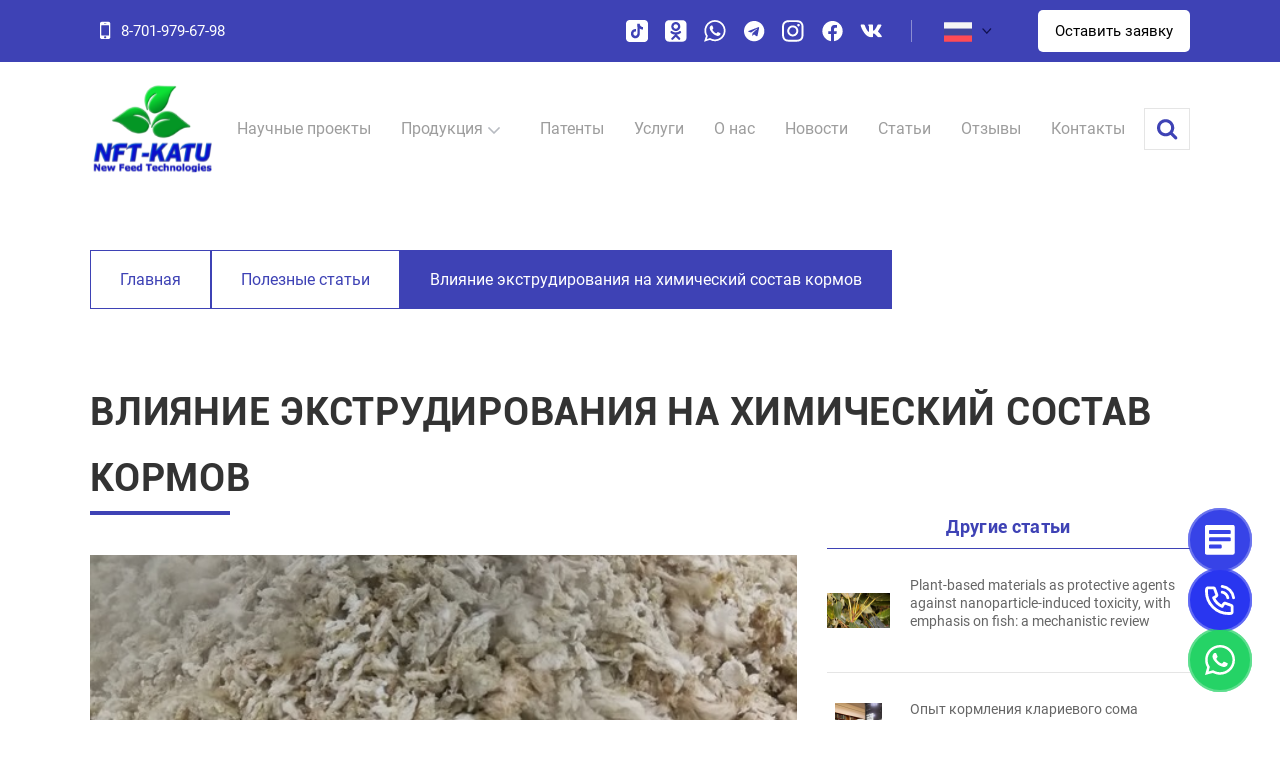

--- FILE ---
content_type: text/html; charset=UTF-8
request_url: https://biofeed.kz/articlepage/vliyanie-ekstrudirovaniya-na-himicheskij-sostav-kormov
body_size: 6062
content:
<!DOCTYPE html>
<html>
    <head>
        <meta charset="utf-8">
        <title>biofeed.kz - articlepage</title>
        <meta name="description" content="">
        <meta name="title" content="">
        <meta name="author" content="OctoberCMS">
        <meta name="viewport" content="width=device-width, initial-scale=1.0">
        <meta name="generator" content="OctoberCMS">
        <link rel="icon" type="image/png" href="https://biofeed.kz/themes/demo/assets/images/october.png">
        <link rel="shortcut icon" href="https://biofeed.kz/themes/demo/assets/img/favicon.svg">

        <link rel="stylesheet" href="https://biofeed.kz/themes/demo/assets/css/general.css">
        <link rel="stylesheet" href="https://biofeed.kz/themes/demo/assets/css/jquery.fancybox.css">
        <link rel="stylesheet" href="https://biofeed.kz/themes/demo/assets/css/slick.css">
        <link rel="stylesheet" href="https://biofeed.kz/themes/demo/assets/css/style.css?v=1.8">
                <!-- Yandex.Metrika counter -->
        <script type="text/javascript" >
            (function(m,e,t,r,i,k,a){m[i]=m[i]||function(){(m[i].a=m[i].a||[]).push(arguments)};
            m[i].l=1*new Date();k=e.createElement(t),a=e.getElementsByTagName(t)[0],k.async=1,k.src=r,a.parentNode.insertBefore(k,a)})
            (window, document, "script", "https://mc.yandex.ru/metrika/tag.js", "ym");
    
            ym(70454152, "init", {
                clickmap:true,
                trackLinks:true,
                accurateTrackBounce:true,
                webvisor:true
            });
        </script>
        <noscript><div><img src="https://mc.yandex.ru/watch/70454152" style="position:absolute; left:-9999px;" alt="" /></div></noscript>
        <!-- /Yandex.Metrika counter -->
    </head>
    <body>

        <header class="header">
            <div class="header_top">
                <div class="container">
                    <div class="header_phone">
                        <a href="javascript:;" class="header_icon"><img src="https://biofeed.kz/themes/demo/assets/img/phone.svg" alt=""></a>
                        <a href="tel:8-701-979-67-98">8-701-979-67-98</a>
                    </div>
                    <div class="header_right">
                    <ul class="header_icons">
                        <li>
                            <a href="https://www.tiktok.com/@yb_nft_katu_biofeed.kz" target="_blank"><img src="https://biofeed.kz/themes/demo/assets/img/tiktok.svg" alt="tiktok"></a>
                        </li>
                        <li>
                            <a href="https://ok.ru/biofeed" target="_blank"><img src="https://biofeed.kz/themes/demo/assets/img/class.svg" alt="odnoklassniki"></a>
                        </li>
                        <li>
                            <a href="https://wa.me/message/EN3M6IISMISAC1" target="_blank"><img src="https://biofeed.kz/themes/demo/assets/img/whatsap.svg" alt="whatsapp"></a>
                        </li>
                        <li>
                            <a href="https://t.me/nftkatu" target="_blank"><img src="https://biofeed.kz/themes/demo/assets/img/telegram.svg" alt="telegram"></a>
                        </li>
                        <li>
                            <a href="https://www.instagram.com/BioFeed.kz/" target="_blank"><img src="https://biofeed.kz/themes/demo/assets/img/insta.svg" alt="instagram"></a>
                        </li>
                        <li>
                            <a href="https://www.facebook.com/BaljiYuriy/" target="_blank"><img src="https://biofeed.kz/themes/demo/assets/img/facebook.svg" alt="facebook"></a>
                        </li>
                        <li>
                            <a href="https://vk.com/public200962013" target="_blank"><img src="https://biofeed.kz/themes/demo/assets/img/vk.svg" alt="vk"></a>
                        </li>
                    </ul> <div class="header_blog_lang">
    <div class="lang_block">
        <a href="javascript:;" class="lang_choice">
          <div class="header_lang ru">
            <!-- <img src="img/russia.svg" alt=""> -->
          </div>
          <!-- <img src="img/arrow_down.svg" alt="" class="header_down"> -->
        </a>
        
        <div class="other_lang">
          <a  data-request="onSwitchLocale" data-request-data="locale: 'en'" href="javascript:;" class="lang en "></a>
          <a data-request="onSwitchLocale" data-request-data="locale: 'ru'"   href="javascript:;" class="lang ru  active "></a>
          <a data-request="onSwitchLocale" data-request-data="locale: 'kz'"  href="javascript:;" class="lang kz "></a>
        </div>
    </div>

  </div>

<!-- <form method="POST" action="https://biofeed.kz/articlepage/vliyanie-ekstrudirovaniya-na-himicheskij-sostav-kormov" accept-charset="UTF-8"><input name="_session_key" type="hidden" value="R6Ro8b2VVfW0jHuorUkMYvtQ6OcjRJznjU2zUd9x"><input name="_token" type="hidden" value="HTvoY5W03UcXTCAVpcbZZ3Ur87ALP4pISn19FO3N">
    <select name="locale" data-request="onSwitchLocale" class="form-control">
                    <option value="en" >English</option>
                    <option value="ru" selected>ru</option>
                    <option value="kz" >kz</option>
            </select>
</form> -->                   
                    <a href="javascript:;"  data-src="#zayavka" data-fancybox class="header_zayavka">Оставить заявку</a>  
                    </div>
                </div>
            </div>
            <div class="header_bottom box_shadow_none">
                <div class="container">
                    <a href="https://biofeed.kz" class="header_logo"><img src="https://biofeed.kz/themes/demo/assets/img/lg.svg" alt=""></a>
                <ul class="header_ul">
<!--                    <li>-->
<!--                        <a href="https://biofeed.kz" class="">Главная</a>-->
<!--                    </li>-->
                    <li>
                        <a href="https://biofeed.kz/scientific-projects" class="">Научные проекты</a>
                    </li>
                    <li>
                        <a href="javascript:;">Продукция<div class="menu_arrow"></div></a>
                        <div class="sub_menu">
                            <div class="sub_menu_list">
                                                                  <a href="https://biofeed.kz/products/6" class="sub_link">Экструдированные корма и кормовые добавки для животных и птиц</a>
                                                                <a href="https://biofeed.kz/products/4" class="sub_link">Биопрепараты для пчел</a>
                                                                <a href="https://biofeed.kz/products/11" class="sub_link">Фитобиотики и фитогеники</a>
                                                                <a href="https://biofeed.kz/products/5" class="sub_link">Продукция для ветеринарно-санитарной экспертизы</a>
                                                                <a href="https://biofeed.kz/products/3" class="sub_link">Лабораторное оборудование ЭКАН</a>
                                                                <a href="https://biofeed.kz/products/8" class="sub_link">Прайс лист</a>
                                                                <a href="https://biofeed.kz/products/9" class="sub_link">Каталог продукции</a>
                                                              


                            </div>
                        </div>
                    </li>
                    <li>
                        <a href="https://biofeed.kz/patents" class="">Патенты</a>
                    </li>
                    <li>
                        <a href="https://biofeed.kz/services" class="">Услуги</a>
                    </li>
                    <li>
                        <a href="https://biofeed.kz/about"  class="">О нас</a>
                    </li>
                    <li>
                        <a href="https://biofeed.kz/news" class="">Новости</a>
                    </li>
                    <li>
                        <a href="https://biofeed.kz/articles"  class="">Статьи</a>
                    </li>
                    <li>
                        <a href="https://biofeed.kz/reviews" class="">Отзывы</a>
                    </li>
                    <li>
                        <a href="https://biofeed.kz/contacts"  class="">Контакты</a>
                    </li>
                </ul>
                <a href="javascript:;" class="header_lope"></a>
                <form class="search_block" action="/search" method="GET">
                    <input class="search_input" name="search" type="search" placeholder="Поиск">
                    <span class="search_close"></span>
                </form>
                <div class="mob_menu">
                    <span class="menu_btn">
                       <span class="menu_btn_span menu1"></span>
                       <span class="menu_btn_span menu2"></span>
                       <span class="menu_btn_span menu3"></span>
                    </span>
                 </div>
                 <div class="under_nav" style="display: none;"></div>
                </div>
            </div>
        </header>

     
                <div class="container section">
        <div class="blog mb">
            <a href="https://biofeed.kz">Главная</a>
            <a href="https://biofeed.kz/articles">Полезные статьи</a>
            <a href="javascript:;" class="active">Влияние экструдирования на химический состав кормов</a>
        </div>
    </div>
    <!-- цех -->
    <section class="shop">
        <div class="container">
            <div class="title">Влияние экструдирования на химический состав кормов</div>
            <div class="line"></div>
            <div class="shop_wrapper">
                <div class="shop_blog">
                    <div class="shop_img helpfull" style="background-image: url(/storage/app/media/Feed/IMG_20201204_153339.jpg);"></div>
                    <div class="helpfull_text">Дата публикации: <span>24.05.2019</span></div>
                    <div class="shop_text">
                        <p>Дягелева А.С., Галкин В.А., Воробьева Н.В. <strong>Влияние экструдирования на химический состав кормов</strong> / Основные направления кардинального роста эффективности АПК в условиях цифровизации. Сборник материалов Международной научно-практической конференции. -2019. - с. 309-312.</p>

<p>&nbsp;<a href="https://www.elibrary.ru/item.asp?id=42935654">https://www.elibrary.ru/item.asp?id=42935654</a></p>

<p>Статья&nbsp;<a class="fr-file" href="/storage/app/media/uploaded-files/s-dyageleva-va-galkin-nv-vorobeva.pdf">А.С. Дягелева, В.А. Галкин, Н.В. Воробьева.pdf</a></p>

<p>
	<br>
</p>
                    </div>
                </div>
                <div class="shop_unit">
                    <div class="shop_title">Другие статьи</div>
                                            <div class="shop_block">
                            <div class="shop_icon"><img src="/storage/app/media/News/IMG_E6609.jpg" alt=""></div>
                            <div class="shop_type">
                                <a href="/articlepage/plant-based-materials-protective-agents-against-nanoparticle-induced-toxicity-emphasis-fish-mechanistic-review" class="shop_subtitle mt">Plant-based materials as protective agents against nanoparticle-induced toxicity, with emphasis on fish: a mechanistic review</a>
                            </div>
                        </div>
                                            <div class="shop_block">
                            <div class="shop_icon"><img src="/storage/app/media/News/IMG_5147.jpg" alt=""></div>
                            <div class="shop_type">
                                <a href="/articlepage/opyt-kormleniya-klarievogo-soma-ekstrudirovannymi-kombikormami-s-fitobiotikami" class="shop_subtitle mt">Опыт кормления клариевого сома экструдированными комбикормами с фитобиотиками</a>
                            </div>
                        </div>
                                            <div class="shop_block">
                            <div class="shop_icon"><img src="/storage/app/media/News/WhatsApp%20Image%202025-05-16%20at%2012.31.37.jpeg" alt=""></div>
                            <div class="shop_type">
                                <a href="/articlepage/metody-lecheniya-mastita-fitobiotikami" class="shop_subtitle mt">Методы лечения мастита фитобиотиками</a>
                            </div>
                        </div>
                                            <div class="shop_block">
                            <div class="shop_icon"><img src="/storage/app/media/News/WhatsApp%20Image%202025-04-24%20at%2019.20.34.jpg" alt=""></div>
                            <div class="shop_type">
                                <a href="/articlepage/perspektivy-ispolzovaniya-fitobiotikov-i-fitogenikov-v-veterinarii" class="shop_subtitle mt">Перспективы использования фитобиотиков и фитогеников в ветеринарии</a>
                            </div>
                        </div>
                                            <div class="shop_block">
                            <div class="shop_icon"><img src="/storage/app/media/News/IMG_0307.jpg" alt=""></div>
                            <div class="shop_type">
                                <a href="/articlepage/sanitarno-ekologicheskaya-ocenka-bezopasnosti-ryby-iz-vodoemov-severnogo-i-centralnogo-kazahstana" class="shop_subtitle mt">Санитарно-экологическая оценка безопасности рыбы из водоемов северного и центрального Казахстана</a>
                            </div>
                        </div>
                                            <div class="shop_block">
                            <div class="shop_icon"><img src="/storage/app/media/DSC_5806.jpg" alt=""></div>
                            <div class="shop_type">
                                <a href="/articlepage/assessment-milk-produced-mastitis-affected-cows-using-extruded-feed-supplement-containing-phytogenics" class="shop_subtitle mt">Assessment of the milk produced by mastitis affected cows using an extruded feed supplement containing phytogenics</a>
                            </div>
                        </div>
                                            <div class="shop_block">
                            <div class="shop_icon"><img src="/storage/app/media/News/WhatsApp%20Image%202025-04-18%20at%2010.30.39.jpeg" alt=""></div>
                            <div class="shop_type">
                                <a href="/articlepage/ispolzovanie-othodov-gribovodstva-dlya-povysheniya-produktivnosti-zhivotnyh" class="shop_subtitle mt">Использование отходов грибоводства для повышения продуктивности животных</a>
                            </div>
                        </div>
                                        
                </div>
            </div>
        </div>
    </section>
    <!-- Профессиональный подход к продуктивному животноводству  -->
<section class="profess ">
    <div class="container">
        <div class="profess_title"></div>
        <div class="profess_subtitle">
           
        </div>
    </div>
</section>
    <!-- поделиться с иконками -->
    <div class="container">
        <div class="share_box">
        <p>Поделиться в социальных сетях:</p>
        <script src="https://yastatic.net/share2/share.js"></script>
        <div class="ya-share2" data-curtain data-shape="round" data-services="vkontakte,facebook,odnoklassniki,telegram,whatsapp"></div>
        </div>
    </div>    

      

        <footer class="footer">
            <div class="container">
                <div class="footer_wrapper">
                    <div class="footer_blog">
                        <div class="footer_title">Контакты</div>
                        <div class="footer_unit">
                            <p>г. Астана, ж.м. Интернациональный, ул. Армандастар 2Б, к. 8415А</p>
                            <p>E-mail: <a href="mailto:NFT-KATU@mail.ru">NFT-KATU@mail.ru</a></p>
                            <p>Тел.: <a href="tel:8-701-979-67-98">8-701-979-67-98</a></p>
                            </div>
                    </div>
                    <div class="footer_blog dn">
                        <div class="footer_title dn">Меню</div>
                        <div class="footer_menu">
                        <ul class="footer_ul">
                            <li>
                                <a href="https://biofeed.kz" class="">Главная</a>
                            </li>
                            <li>
                                <a href="javascript:;">Продукция<div class="menu_arrow"></div></a>
                                <div class="sub_menu">
                                    <div class="sub_menu_list">
                                                                                  <a href="https://biofeed.kz/products/6" class="sub_link">Экструдированные корма и кормовые добавки для животных и птиц</a>
                                                                                <a href="https://biofeed.kz/products/4" class="sub_link">Биопрепараты для пчел</a>
                                                                                <a href="https://biofeed.kz/products/11" class="sub_link">Фитобиотики и фитогеники</a>
                                                                                <a href="https://biofeed.kz/products/5" class="sub_link">Продукция для ветеринарно-санитарной экспертизы</a>
                                                                                <a href="https://biofeed.kz/products/3" class="sub_link">Лабораторное оборудование ЭКАН</a>
                                                                                <a href="https://biofeed.kz/products/8" class="sub_link">Прайс лист</a>
                                                                                <a href="https://biofeed.kz/products/9" class="sub_link">Каталог продукции</a>
                                                                              
        
        
                                    </div>
                                </div>
                            </li>
                            <li>
                                <a href="https://biofeed.kz/services" class="">Услуги</a>
                            </li>
                            <li>
                                <a href="https://biofeed.kz/about"  class="">О компании</a>
                            </li>
                        </ul>
                        <ul class="footer_ul ml">
                            <li>
                                <a href="https://biofeed.kz/news" class="">Новости</a>
                            </li>
                            <li>
                                <a href="https://biofeed.kz/articles"  class="">Полезные статьи</a>
                            </li>
                            <li>
                                <a href="https://biofeed.kz/reviews" class="">Отзывы</a>
                            </li>
                            <li>
                                <a href="https://biofeed.kz/contacts"  class="">Контакты</a>
                            </li>
                        </ul>
                        </div>
                    </div>
                    <div class="footer_wrap">
                        <ul class="footer_icons">
                            <li>
                                <a href="https://www.tiktok.com/@yb_nft_katu_biofeed.kz" target="_blank"><img src="https://biofeed.kz/themes/demo/assets/img/tiktok.svg" alt="tiktok"></a>
                            </li>
                            <li>
                                <a href="https://ok.ru/biofeed" target="_blank"><img src="https://biofeed.kz/themes/demo/assets/img/class.svg" alt="odnoklassiki"></a>
                            </li>
                            <li>
                                <a href="https://wa.me/message/EN3M6IISMISAC1" target="_blank"><img src="https://biofeed.kz/themes/demo/assets/img/whatsap.svg" alt="whatsapp"></a>
                            </li>
                            <li>
                                <a href="https://t.me/nftkatu" target="_blank"><img src="https://biofeed.kz/themes/demo/assets/img/telegram.svg" alt="telegram"></a>
                            </li>
                            <li>
                                <a href="https://www.instagram.com/BioFeed.kz/" target="_blank"><img src="https://biofeed.kz/themes/demo/assets/img/insta.svg" alt="instagram"></a>
                            </li>
                            <li>
                                <a href="https://www.facebook.com/BaljiYuriy/" target="_blank"><img src="https://biofeed.kz/themes/demo/assets/img/facebook.svg" alt="facebook"></a>
                            </li>
                            <li>
                                <a href="https://vk.com/public200962013" target="_blank"><img src="https://biofeed.kz/themes/demo/assets/img/vk.svg" alt="vk"></a>
                            </li>
                        </ul>
                        <div class="footer_right">
                            <a href="/" class="footer_img"><img src="https://biofeed.kz/themes/demo/assets/img/footer_logo.svg" alt=""></a>
                            <a href="javascript:;" data-src="#zayavka" data-fancybox  class="footer_phone">ОБРАТНЫЙ ЗВОНОК</a>                                                      
                            
                            <!-- Yandex.Metrika informer -->
                            <a href="https://metrika.yandex.kz/stat/?id=70454152&amp;from=informer"
                            target="_blank" rel="nofollow"><img src="https://informer.yandex.ru/informer/70454152/3_1_FFFFFFFF_EFEFEFFF_0_pageviews"
                            style="width:88px; height:31px; border:0;" alt="Яндекс.Метрика" title="Яндекс.Метрика: данные за сегодня (просмотры, визиты и уникальные посетители)" class="ym-advanced-informer" data-cid="70454152" data-lang="ru" /></a>
                            <!-- /Yandex.Metrika informer -->
                        </div>
                    </div>
                </div>
                <div class="footer_bottom">
                    <p>Все права защищены 2020</p>
                    <p>Разработка сайта <a href="https://astanacreative.kz/">Astana Creative</a></p>
                </div>
            </div>
        </footer>

    <!-- oкно -->
    
    <div class="fancybox-content" id="consul" style="display: none;">
        <div class="popup-form">
            <span class="popup-form__heading">Оставьте заявку!</span>
            <span class="popup-form__heading_subtitle">Наши менеджеры перезвонят Вам в ближайшее время и уточнят детали</span>
            <form action="#">
                <div class="popup-row mt_45">
                    <input type="text" placeholder="Ваше имя" required>
                </div>
                <div class="popup-row">
                    <input type="text" placeholder="Ваш номер телефона" required>
                </div>
                <button class="popup-sbt" type="submit">Заказать звонок</button>
            </form>
        </div>
    </div>

<div class="fixed-btns">
  <a class="cv_fixed" href="javascript:;" data-src="#zayavka" data-fancybox aria-label="Позвонить">
    <div class="cv_fixed_icon"></div>
    <div class="cv_fixed_pulse"></div>
  </a>
  <a class="ph_fixed" href="tel:+77776027770" aria-label="Позвонить">
    <div class="ph_fixed_icon"></div>
    <div class="ph_fixed_pulse"></div>
  </a>
  <a class="wp_fixed" href="https://wa.me/77017617184" target="_blank" rel="noopener" aria-label="Написать в WhatsApp">
    <div class="wp_fixed_icon"></div>
    <div class="wp_fixed_pulse"></div>
  </a>
</div>

        <script src="https://biofeed.kz/themes/demo/assets/js/jquery-3.0.0.min.js"></script>
        <script src="https://biofeed.kz/themes/demo/assets/js/jquery.fancybox.min.js"></script>
        <script src="https://biofeed.kz/themes/demo/assets/js/slick.min.js"></script>
        <script src="https://biofeed.kz/themes/demo/assets/js/waypoint.js"></script>
        <script src="https://biofeed.kz/themes/demo/assets/js/typeit.min.js"></script>
        <script src="https://biofeed.kz/themes/demo/assets/js/script.js?v=1.18"></script>
        <script>
            (function () {
                // Собираем HTML слайдов из массива {type, src, poster}
                function buildSlidesFromGallery(gallery) {
                    if (!Array.isArray(gallery) || !gallery.length) {
                        return '<div><div style="width:1px;height:1px;"></div></div>';
                    }
                    var html = '';
                    gallery.forEach(function (g) {
                        var t = (g.type || '').toLowerCase();
                        var src = g.src || '';
                        var poster = g.poster || '';
                        if (t === 'image' && src) {
                            html += '<div><img src="'+src+'" alt=""></div>';
                        } else if (t === 'video' && src) {
                            html += '<div><video src="'+src+'" '+(poster?('poster="'+poster+'" '):'')+'controls playsinline></video></div>';
                        } else if (t === 'audio' && src) {
                            html += '<div><audio src="'+src+'" controls></audio></div>';
                        } else if (t === 'iframe' && src) {
                            html += '<div class="iframe"><iframe src="'+src+'" frameborder="0" allowfullscreen></iframe></div>';
                        }
                    });
                    return html || '<div><div style="width:1px;height:1px;"></div></div>';
                }

                // ОТКРЫТИЕ
                $(document).on('click', '.js-open-review', function () {
                    var $item = $(this).closest('.new-reviews__item');
                    var raw = $item.attr('data-gallery') || '[]';
                    var gallery = [];
                    try { gallery = JSON.parse(raw); } catch(e) {}
                    $('.reviews-popup .slick_arrow').css('display','flex');

                    var $wrap = $('.reviews-popup__images');
                    if ($wrap.hasClass('slick-initialized')) $wrap.slick('unslick');
                    $wrap.html(buildSlidesFromGallery(gallery));

                    $wrap.slick({
                        dots: false,
                        infinite: true,
                        speed: 600,
                        slidesToShow: 1,
                        slidesToScroll: 1,
                        centerMode: true,
                        variableWidth: true,
                        adaptiveHeight: true,
                        prevArrow: $('.reviews-popup .slick_prev'),
                        nextArrow: $('.reviews-popup .slick_next')
                    });

                    var $popup = $('.reviews-popup');
                    $popup.addClass('is-open').css({ opacity: 1, visibility: 'visible' });
                    $('body').addClass('popup-lock');
                });

                // ЗАКРЫТИЕ (крестик)
                $(document).on('click', '.reviews-popup .close', function () {
                    closeReviewsPopup();
                });

                // ЗАКРЫТИЕ по клику вне «иннер»
                $(document).on('click', '.reviews-popup', function (e) {
                    if ($(e.target).closest('.reviews-popup__inner').length === 0) {
                        closeReviewsPopup();
                    }
                });

                function closeReviewsPopup() {
                    var $wrap = $('.reviews-popup__images');
                    if ($wrap.hasClass('slick-initialized')) $wrap.slick('unslick');
                    $wrap.empty();
                    $('.reviews-popup').removeClass('is-open').css({ opacity: 0, visibility: 'hidden' });
                    $('body').removeClass('popup-lock');
                }
            })();
        </script>

<div class="fancybox-content" id="zayavka" style="display: none;">
    <div class="popup-form">
        <span class="popup-form__heading">Оставьте заявку!</span>
        <span class="popup-form__heading_subtitle">Наши менеджеры перезвонят Вам в ближайшее время и уточнят детали</span>
        <form enctype="multipart/form-data" data-request="CallbackComponent::onCreateCallback" data-request-success="$('.popup-form__heading_subtitle').html('Ваша заявка успешно принята!')" data-request-files>
            <div class="popup-row mt_45">
                <input type="text" placeholder="Ваше имя" name="name" required>
            </div>
            <div class="popup-row">
                <input type="text" placeholder="+7 (_ _ _) _ _ _ __ __" name="phone" required>
            </div>
            <button class="popup-sbt" type="submit">Оставить заявку</button>
        </form>
    </div>
</div>
        <script src="/modules/system/assets/js/framework.js"></script>
<script src="/modules/system/assets/js/framework.extras.js"></script>
<link rel="stylesheet" property="stylesheet" href="/modules/system/assets/css/framework.extras.css">
        
    </body>
</html>

--- FILE ---
content_type: text/css
request_url: https://biofeed.kz/themes/demo/assets/css/general.css
body_size: 1070
content:
html {
  font-family: sans-serif;
  -ms-text-size-adjust: 100%;
  -webkit-text-size-adjust: 100%;
}
body {margin: 0;}
article, aside, details, figcaption, figure, footer, header, main, menu, nav, section, summary {display: block;}
audio, canvas, progress, video {display: inline-block;}
audio:not([controls]) {display: none; height: 0;}
progress {vertical-align: baseline;}
template,
[hidden] {
  display: none;
}
a {background-color: transparent; -webkit-text-decoration-skip: objects;}
a:active, a:hover {outline-width: 0;}
abbr[title] {border-bottom: none; text-decoration: underline; text-decoration: underline dotted;}
b, strong {font-weight: inherit; font-weight: bolder;}
dfn {font-style: italic;}
h1 {font-size: 2em; margin: 0.67em 0;}
mark {background-color: #ff0; color: #000;}
small {font-size: 80%;}
sub, sup {
  font-size: 75%;
  line-height: 0;
  position: relative;
  vertical-align: baseline;
}
sub {bottom: -0.25em;}
sup {top: -0.5em;}
img {border-style: none;}
svg:not(:root) {overflow: hidden;}
code, kbd, pre, samp {font-family: monospace,monospace; font-size: 1em;}
figure {margin: 1em 40px;}
hr {box-sizing: content-box; height: 0; overflow: visible;}
button, input, select, textarea {font: inherit; margin: 0;}
optgroup {font-weight: 700;}
button, input {overflow: visible;}
button, select {text-transform: none;}
button,
html [type="button"],
[type="reset"],
[type="submit"] {
  -webkit-appearance: button;
}
button::-moz-focus-inner,
[type="button"]::-moz-focus-inner,
[type="reset"]::-moz-focus-inner,
[type="submit"]::-moz-focus-inner {
  border-style: none;
  padding: 0;
}
button:-moz-focusring,
[type="button"]:-moz-focusring,
[type="reset"]:-moz-focusring,
[type="submit"]:-moz-focusring {
  outline: 1px dotted ButtonText;
}
fieldset {
  border: 1px solid silver;
  margin: 0 2px;
  padding: 0.35em 0.625em 0.75em;
}
legend {
  box-sizing: border-box;
  color: inherit;
  display: table;
  max-width: 100%;
  padding: 0;
  white-space: normal;
}
textarea {overflow: auto;}
[type="checkbox"],
[type="radio"] {
  box-sizing: border-box;
  padding: 0;
}
[type="number"]::-webkit-inner-spin-button,
[type="number"]::-webkit-outer-spin-button {
  height: auto;
}
[type="search"] {
  -webkit-appearance: textfield;
  outline-offset: -2px;
}
[type="search"]::-webkit-search-cancel-button,
[type="search"]::-webkit-search-decoration {
  -webkit-appearance: none;
}
::-webkit-input-placeholder {
  color: inherit;
  opacity: 0.54;
}
::-webkit-file-upload-button {
  -webkit-appearance: button;
  font: inherit;
}
p, figure, h1, h2, h3, h4, h5, h6 {margin: 0;}
/*normalize css */

/*begin general css */
ul {list-style: none; margin: 0; padding: 0;}
a {text-decoration: none;}
* {box-sizing: border-box;}
a, button, input, textarea, .js-svg {
  -webkit-transition: background .2s, border .2s, color .2s;
  -o-transition: background .2s, border .2s, color .2s;
  transition: background .2s, border .2s, color .2s;
}
body {font-family:'Roboto', Arial, Helvetica, sans-serif; color:#333;}

@font-face {
  font-family: 'Roboto';
  src: url('../fonts/Roboto-Regular.eot');
  src: local('☺'), 
  url('../fonts/Roboto-Regular.woff') format('woff'), 
  url('../fonts/Roboto-Regular.ttf') format('truetype');
  font-weight: normal;
  font-style: normal;
}
@font-face {
  font-family: 'Roboto';
  src: url('../fonts/Roboto-Medium.eot');
  src: local('☺'), 
  url('../fonts/Roboto-Medium.woff') format('woff'), 
  url('../fonts/Roboto-Medium.ttf') format('truetype');
  font-weight: 500;
  font-style: normal;
}
@font-face {
  font-family: 'Roboto';
  src: url('../fonts/Roboto-Bold.eot');
  src: local('☺'), 
  url('../fonts/Roboto-Bold.woff') format('woff'), 
  url('../fonts/Roboto-Bold.ttf') format('truetype');
  font-weight: bold;
  font-style: normal;
}

/*end general css */

--- FILE ---
content_type: text/css
request_url: https://biofeed.kz/themes/demo/assets/css/style.css?v=1.8
body_size: 13626
content:
.container {
    width: 1636px;
    margin: 0 auto;
}

img {
    max-width: 100%;
}

.header {
    position: fixed;
    left: 0;
    top: 0;
    right: 0;
    z-index: 5;
    transition: 1s;
}

.section {
    padding-top: 200px;
}

.header_top {
    background-color: #3E42B5;
    padding: 10px 0;
}

.header_top .container {
    display: flex;
    justify-content: space-between;
    align-items: center;
}

.header_phone {
    display: flex;
}

.header_lang {
    width: 30px;
    height: 30px;
}

.ru {
    background-image: url('../img/russia.svg');
}

.kz {
    background-image: url('../img/kz_icon.svg');
}

.en {
    background-image: url('../img/en-min 2.svg');
}

.header_lang img {
    display: block;
    width: 100%;
    height: 100%;
}

.header_phone a {
    margin-left: 10px;
    font-size: 18px;
    line-height: 21px;
    color: #FFFFFF;
}

.header_phone a:hover {
    text-decoration: underline;
}

.header_icons {
    display: flex;
    align-items: center;
    margin-right: 32px;
    border-right: 1px solid rgba(255, 255, 255, 0.4);
    padding-right: 5%;
}

.header_icons li a {
    display: block;
    width: 25px;
    height: 25px;
}

.header_icons li a img {
    display: block;
    width: 100%;
    height: 100%;
    object-fit: contain;
}

.header_ul li {
    position: relative;
}

.footer_ul li {
    position: relative;
}

.header_icons li {
    margin-left: 17px;
}

.menu_arrow {
    background: url(../img/arrow_white_down.svg) center right 10px / 12px no-repeat;
    flex-shrink: 0;
    height: 10px;
    margin-left: 5px;
    width: 22px;
    margin-top: 2px;
}

.header_ul li:hover .menu_arrow {
    background-image: url(../img/arrow_down_blue.svg);
}

/* .footer_ul li:hover .menu_arrow{
    background-image: url(../img/arrow_down_blue.svg);
} */
.sub_menu {
    left: 0px;
    opacity: 0;
    padding-top: 10px;
    pointer-events: none;
    position: absolute;
    transform: rotateX(-15deg);
    transform-origin: 50% -50px;
    transition: 0.3s;
    width: 200px;
    z-index: 1;
}

.sub_menu_list {
    background: #fff;
    box-shadow: 0 2px 10px 0 rgba(0, 0, 0, 0.2);
    position: relative;
    overflow: auto;
    max-height: 400px;
}

.sub_menu_list .sub_link {
    color: #9D9D9D;
    text-align: left;
    padding: 12px 15px;
    font-size: 16px;
}

.sub_menu_list .sub_link:hover {
    background-color: #3E42B5;
    color: #fff;
}

.header_ul li:hover .sub_menu {
    opacity: 1;
    pointer-events: auto;
    transform: none;
}

.footer_ul li:hover .sub_menu {
    opacity: 1;
    pointer-events: auto;
    transform: none;
}

.header_blog_lang {
    display: flex;
    align-items: center;
}

.lang_block {
    position: relative;
    text-transform: uppercase;
    z-index: 2;
}

.lang_choice {
    display: flex;
    align-items: center;
    padding-right: 20px;
    background: url(../img/arrow_down.svg) right center / 10px no-repeat;
}

.header_down {
    padding-left: 8px;
}

.header_phone a.header_icon img {
    display: block;
    width: 100%;
    height: 100%;
}

.other_lang {
    position: absolute;
    display: none;
    left: 0px;
    right: 0;
    top: 100%;
    overflow: hidden;
    border-radius: 0 0 5px 5px;
    border-top: none;
    border: 1px solid #E8E8E8;
}

.lang {
    display: block;
    color: #333333;
    padding: 15px 10px;
    background-color: #ffffff;
    border-radius: 2px;
    background-position: center;
    background-size: contain;
    background-repeat: no-repeat;
    background-size: 35px 30px;
}

.lang.active,
.lang.active:hover {
    background-color: #007cd5;
}

.lang:hover {
    background-color: #0d9aff;
}

.header_zayavka {
    background: #FFFFFF;
    border-radius: 5px;
    padding: 14px 20px;
    transition: 0.2s;
    flex-shrink: 0;
    margin-left: 46px;
    color: #000000;
}

.header_zayavka:hover {
    background-color: #dfdae8;
}

.header_right {
    display: flex;
    justify-content: space-between;
    align-items: center;
}

.header_zayavka a {
    font-size: 14px;
    line-height: 16px;
    text-align: center;
    letter-spacing: 0.02em;
    color: #000000;
}

.header_logo {
    order: 1;
    display: block;
    width: 127px;
    height: 95px;
}

.search_block {
    position: absolute;
    right: 0px;
    height: 0;
    overflow: hidden;
    transition: 0.5s;
    top: 75px;
    box-shadow: 0px 4px 8px rgba(34, 0, 34, 0.16);
    transition: 0.6s;
    z-index: 1;
}

.search_block:hover {
    transition: 0.6s;
}

.search_block.active {
    height: 38px;
}

.search_block {
    top: 69px;
}

.search_input {
    width: 300px;
    padding: 10px 30px 10px 20px;
    font-size: 14px;
    border: none;
    outline: none;
}

.search_close {
    display: block;
    position: absolute;
    right: 10px;
    width: 15px;
    height: 15px;
    top: 50%;
    cursor: pointer;
    transform: translateY(-50%);
    background: url(../img/close_black.svg) center / contain no-repeat;
}

.header_bottom {
    padding: 19px 0;
    background: #fff;
}

.header_bottom {
    box-shadow: 0px 4px 40px rgba(0, 0, 0, 0.05);
}

.header_bottom.box_shadow_none {
    box-shadow: 0px 0px 0px rgba(255, 250, 250, 0.05);
}

.header_logo img {
    display: block;
    width: 100%;
    height: 100%;
    object-fit: contain;
}

.header_ul {
    align-items: center;
    color: #ffffff;
    display: flex;
    justify-content: space-between;
    order: 2;
}

.header_ul li:not(:last-child) {
    margin-right: 40px;
}

.header_bottom .container {
    position: relative;
    display: flex;
    justify-content: space-between;
    align-items: center;
}

.header_bottom li a {
    font-size: 18px;
    line-height: 137.69%;
    color: #9D9D9D;
    transition: 0.2s;
    display: flex;
    align-items: center;
}

.header_bottom li a.active {
    color: #3E42B5;
    font-weight: 500;
}

.header_bottom li a:hover {
    color: #3E42B5;
}

.header_lope {
    order: 3;
    padding: 21px 24px;
    border: 1px solid rgba(0, 0, 0, 0.1);
    background-image: url(../img/lope.svg);
    background-size: 23px;
    background-position: center;
    background-repeat: no-repeat;
}

.header_lope div {
    width: 23px;
    height: 28px;
}

.header_lope div img {
    display: block;
    width: 100%;
    height: 100%;
    object-fit: contain;
}

.mob_menu {
    display: none;
    width: 30px;
    margin-left: 30px;
    position: relative;
    flex-shrink: 0;
}

.menu_btn {
    display: block;
    cursor: pointer;
}

.menu_btn span {
    width: 100%;
    height: 3px;
    display: block;
    background-color: #000;
    transform: rotate(0deg);
    transition: 0.4s;
}

.under_nav {
    position: absolute;
    display: none;
    right: 0%;
    top: 90%;
    width: 200px;
    max-height: 350px;
    overflow: auto;
    z-index: 5;
    background-color: #fff;
    box-shadow: 0 3px 9px rgba(0, 0, 0, 0.2);
    color: #0F2533;
}

.under_nav .header_ul {
    flex-direction: column;
    align-items: stretch;
}

.menu_btn .menu2,
.menu_btn .menu3 {
    margin-top: 7px;
}

.service-icon {
    content: "";
    width: 94px;
    height: 94px;
    position: absolute;
    left: 0;
    bottom: 0;
    background: center / contain no-repeat;
}

/* header end  */
/* main slider start */
.slider {
    position: relative;
}

.slider_wrapper {
    position: relative;
    z-index: 1;
    height: 700px;
    padding: 119px 0;
    background: center / cover no-repeat;
}

.slider_wrapper:after {
    content: "";
    position: absolute;
    left: 0;
    top: 0;
    right: 0;
    bottom: 0;
    z-index: -1;
    background: linear-gradient(90deg, rgba(0, 0, 0, 0.6) 0%, rgba(51, 51, 51, 0) 100%);
}

.slider .container {
    position: relative;
}

.slider_wrapper .container {
    position: relative;
    z-index: 1;
}

.slider_title {
    font-weight: bold;
    font-size: 56px;
    line-height: 66px;
    color: #FFFFFF;
}

.slider_subtitle {
    font-size: 20px;
    line-height: 150%;
    color: #FFFFFF;
    margin-top: 20px;
    margin-bottom: 50px;
}

.btn {
    padding: 25px 69px;
    border: 2px solid #FFFFFF;
    box-sizing: border-box;
    font-weight: bold;
    font-size: 18px;
    line-height: 21px;
    letter-spacing: 0.02em;
    color: #FFFFFF;
    outline: none;
    transition: .2s;
}

.btn:hover {
    background-color: #3E42B5;
    border-color: #3E42B5;
}

.slider_box {
    background-color: #F8F8F8;
    display: flex;
    justify-content: start;
    align-items: center;
    padding: 12px 48px;
    position: absolute;
    bottom: 0;
    left: 0px;
}

.slider_box p {
    font-size: 16px;
    line-height: 16px;
    letter-spacing: 0.02em;
    color: #000000;
    margin-right: 20px;
}

.slider_blog {
    position: absolute;
    right: 0;
    bottom: 0;
    display: flex;
}

.slider_unit {
    width: 60%;
}

.slick_arrow {
    background: rgba(62, 66, 181, 0.7);
    transform: matrix(-1, 0, 0, 1, 0, 0);
    outline: none;
    border: none;
    width: 60px;
    height: 60px;
    background-repeat: no-repeat;
    background-position: center;
    cursor: pointer;
    transition: .4s;
}

.slick_arrow:hover {
    background-color: #fff;
}

.slick_prev {
    background-image: url(../img/right_arrow.svg);
}

.slick_prev:hover {
    background-image: url(../img/arrow_right.svg);
}

.slick_next {
    background-image: url(../img/left_arrow.svg);
}

.slick_next:hover {
    background-image: url(../img/arrow_left.svg);
}

.slick-slide.slick-current.slick-active {
    outline: none;
}

ul.slick-dots {
    display: flex;
    align-items: center;
}

.slider_line {
    border: 1.5px solid rgba(255, 255, 255, 0.3);
}

.slick-dots li button {
    font-size: 0;
    width: 70px;
    height: 0px;
    border: none;
    outline: none;
    cursor: pointer;
    background-color: rgba(255, 255, 255, 0.2);
    /* border: 1.5px solid rgba(255, 255, 255, 0.76); */
}

.slick-dots .slick-active button {
    /*  border: 1.5px solid #FFFFFF; */
    background-color: rgba(255, 255, 255, 1);
}

.slider_arrow {
    margin-bottom: -2px;
}

.slider_number {
    font-size: 18px;
}

.slider_blog .sleder_num {
    padding-right: 60px;
}

.sleder_num {
    position: relative;
    background: rgba(62, 66, 181, 0.7);
    padding: 0 50px;
    display: flex;
    align-items: center;
}

.slider_number span {
    position: absolute;
}

.slider_blog .sleder_num .slider_number .count {
    position: absolute;
    right: 20px;
    color: #fff;
    font-size: 18px;
    line-height: 150%;
}

.slider_blog .sleder_num .slider_number .coun {
    position: absolute;
    left: 10px;
    color: #fff;
    font-size: 18px;
    line-height: 150%;
}

/* main slider end */
.subtitle {
    font-weight: bold;
    font-size: 18px;
    line-height: 150%;
    letter-spacing: 0.02em;
    color: #3E42B5;
    margin-top: 150px;
    text-transform: uppercase;
}

.title {
    font-weight: bold;
    font-size: 56px;
    line-height: 66px;
    letter-spacing: 0.02em;
    color: #333333;
    margin-top: 18px;
    text-transform: uppercase;
}

.line {
    background-color: #3E42B5;
    width: 140px;
    height: 4px;
}

/* products start */
.products_unit {
    width: 60%;
}

.products_blog.way.way-active {
    opacity: 1;
    transform: none;
}

.products_blog.way {
    opacity: 0;
    transform: translateX(-50px);
    transition: 1s;
    transition-delay: .5s;
}

.products_wrapper {
    margin-top: 80px;
    display: flex;
    flex-wrap: wrap;
}

.products_blog {
    width: 48%;
    padding: 47px 10px 47px 45px;
    margin-right: 1.5%;
    margin-bottom: 1.5%;
    position: relative;
    z-index: 1;
}

.products_blog:after {
    content: "";
    position: absolute;
    left: 0;
    top: 0;
    right: 0;
    bottom: 0;
    z-index: -1;
    background: linear-gradient(270deg, rgba(62, 66, 181, 0) 0%, rgba(62, 66, 181, 0.7) 100%);
}

.products_blog {
    background-position: center;
    background-repeat: no-repeat;
    background-size: cover;
}

.products_blog::after {
    background: linear-gradient(90deg, rgba(62, 66, 181, 0.7) 0.94%, rgba(62, 66, 181, 0) 100%);
}

.products_title {
    font-weight: bold;
    font-size: 24px;
    line-height: 130%;
    letter-spacing: 0.02em;
    color: #FFFFFF;
}

.products_subtitle {
    font-size: 16px;
    line-height: 170%;
    color: #E1E1E1;
}

.products_btn {
    display: inline-block;
    border: 2px solid #FFFFFF;
    font-weight: bold;
    font-size: 14px;
    line-height: 16px;
    letter-spacing: 0.02em;
    color: #FFFFFF;
    padding: 16px 33px;
    margin-top: 25px;
    text-transform: uppercase;
}

.products_btn:hover {
    background-color: #8e90b9;
    border: 2px solid #8e90b9;
}

/* products end */
/* сompany start */
.company .company_wrapper.main_company {
    display: flex;
}

.company_wrapper {
    /* display: flex; */
    justify-content: space-between;
    margin-top: 150px;
}

.katu .company_wrapper {
    margin-top: 50px;
}

.company_btn {
    display: inline-block;
    padding: 20px 39px;
    border: 2px solid #0C10CD;
    font-size: 18px;
    line-height: 21px;
    letter-spacing: 0.02em;
    color: #0C10CD;
    text-transform: uppercase;
    margin-top: 40px;
}

.company_btn:hover {
    background-color: #3E42B5;
    border: 2px solid #3E42B5;
    color: #fff;
}

.company_unit {
    margin-top: 44px;
    margin-right: 20px;
}

.company_unit .p {
    margin-bottom: 17px;
}

.company_unit .p.milk {
    font-weight: 500;
    font-size: 24px;
    line-height: 130%;
    color: #9D9D9D;
}

.company_unit p {
    font-size: 18px;
    line-height: 170%;
    color: #666666;
}

.company_blog {
    position: relative;
    background: center / contain no-repeat;
    width: 48%;
    flex-shrink: 0;
    /* background-image: url(../img/people.png); */
}

.subtitle.mt_none {
    margin-top: none;
}

/* .company_blog:before {
    content: "";
    position: absolute;
    bottom: -30px;
    right: -10px;
    width: 163px;
    height: 163px;
    background: rgba(62, 66, 181, 0.5);
} */

.line.mb_40 {
    margin-bottom: 40px;
}

/* company end */
/* news start */
.news_wrapper {
    display: flex;
    flex-wrap: wrap;
    margin-top: 80px;
}

.news_blog {
    position: relative;
    width: 24%;
    margin-right: 1%;
    background: #F5F8FF;
    transition: 0.4s;
    border: 1px solid transparent;
    margin-bottom: 20px;
}

.news_blog:hover {
    border-color: #3E42B5;
}

.news_img {
    height: 243px;
    background: center / contain no-repeat;
    overflow: hidden;
}

.news_img.j-news_img {
    position: relative;
    height: unset;
}

.news_img.j-news_img::before {
    display: block;
    content: '';
    padding-top: 135%;
}

.news_img.j-news_img img {
    position: absolute;
    top: 0;
    left: 0;
    width: 100%;
    height: 100%;
    object-fit: cover;
}

.news_data {
    font-weight: bold;
    font-size: 14px;
    line-height: 150%;
    letter-spacing: 0.02em;
    color: #3E42B5;
    margin-bottom: 12px;
}

.news_title {
    display: block;
    font-weight: 500;
    font-size: 20px;
    line-height: 130%;
    color: #333333;
    margin-bottom: 7px;
}

.news_subtitle {
    font-size: 16px;
    line-height: 150%;
    color: #666666;
    margin-bottom: 45px;
}

.news_btn {
    display: inline-flex;
    border: 1px solid #3E42B5;
    position: absolute;
    bottom: 0px;
    left: 34px;
    margin-bottom: 30px;
    transition: .2s;
}

.news_btn:hover {
    background-color: #3E42B5;
    /* border: 1px solid #9092e4; */
}

.news_btn:hover .news_arrow {
    background-image: url(../img/arrow_right_blue_white.svg);
    border-left-color: #fff;
}

.news_text {
    font-weight: bold;
    font-size: 14px;
    line-height: 16px;
    letter-spacing: 0.02em;
    color: #3E42B5;
    padding: 16px 34px;
    transition: .2s;
}

.news_btn:hover .news_text {
    color: #fff;
}

.news_arrow {
    padding: 16px 21px;
    border-left: 1px solid #3E42B5;
    transition: .2s;
    background: url('../img/arrow_right_blue.svg') center / 14px no-repeat;
}

.news_btn:hover .news_arrow img {
    background-image: url(../img/arrow_right_blue_white.svg);
    border-left-color: #fff;
}

/* .news_arrow:hover{
    background-image: url(../img/arrow_right_blue_white.svg);
} */

.news_unit {
    /* padding-left: 34px;
    padding-right: 30px;
    padding-bottom: 70px; */
    padding: 30px 35px 70px;
}

/* news end */
/* reviews start */
.reviews_blog {
    display: flex;
}

.reviews_wrapper {
    position: relative;
}
.reviews_wrapper .reviews_blog video {
    max-width: 403px;
    width: 100%;
}

.reviews_wrapper::before {
    display: none;
    content: "";
    position: absolute;
    width: 53px;
    height: 60px;
    right: 40px;
    top: 0;
    background: url(../img/left_before.svg) center / contain no-repeat;
}

.reviews_title {
    font-weight: 500;
    font-size: 20px;
    line-height: 130%;
    color: #333333;
}

.reviews_subtitle {
    font-weight: bold;
    font-size: 16px;
    line-height: 150%;
    letter-spacing: 0.02em;
    color: #3E42B5;
}

.reviews_undertitle {
    font-size: 16px;
    line-height: 170%;
    margin-top: 20px;
}

.reviews_unit {
    margin-top: 20px;
    margin-left: 20px;
    z-index: 1;
}

.slick-slide.slick-active {
    outline: none;
    border: none;
}

.slick-slide {
    outline: none;
    border: none;
}

.reviews_wrap {
    display: flex;
    justify-content: center;
    align-items: center;
    margin-top: 84px;
}

.reviews_wrap .slider_num {
    position: relative;
}

.reviews_wrap .slider_num .slick_prev {
    position: absolute;
    left: -130px;
}

.reviews_wrap .slider_num .slick_next {
    position: absolute;
    right: -130px;
}

.reviews_wrap .slider_num .slick_arrow {
    background-color: #3E42B5;
    top: 50%;
    transform: translateY(-50%);
}

.reviews_wrap .slider_num .slick_arrow:hover {
    background-color: rgba(62, 66, 181, 0.2);
}

.reviews_wrap .slider_num .slick_prev:hover {
    background-image: url(../img/arrow_left.svg);
}

.reviews_wrap .slider_num .slick_next:hover {
    background-image: url(../img/arrow_right.svg);
}

.reviews_wrap .slider_num .slick_next {
    background-image: url(../img/right_arrow.svg);
}

.reviews_wrap .slider_num .slick_prev {
    background-image: url(../img/left_arrow.svg);
}

.slider_control .slick-dots .slick-active button {
    background-color: #3E42B5;
}

.slider_control .slick-dots li button {
    background-color: rgba(12, 16, 205, 0.2);
}

.reviews_wrap .slider_number {
    position: relative;
    color: #3E42B5;
    font-size: 30px;
    line-height: 70%;
    background-color: #fff;
}

.reviews_wrap .slider_number .count {
    position: absolute;
    right: -40px;
}

.reviews_wrap .slider_number .coun {
    position: absolute;
    left: -40px;
}

.reviews_img {
    width: 110px;
    height: 110px;
}

.reviews_img img {
    display: block;
    width: 100%;
    height: 100%;
    object-fit: contain;
}

/* reviews end */
/* advantages start */
.advantages {
    padding-bottom: 150px;
}

.advantages_wrapper {
    display: flex;
    flex-wrap: wrap;
    margin-top: 80px;
}

.advantages_blog {
    width: 24%;
}

.advantages_wrapper .advantages_blog:not(:last-child) {
    margin-right: 1%;
}

.advantages_wrapper .advantages_text:not(:last-child) {
    padding-right: 50px;
}

.advantages_blog.way {
    opacity: 0;
    transform: translateY(50px);
    transition: 1s;
    transition-delay: 0.6s;
}

.advantages_blog.way.way-active {
    opacity: 1;
    transform: none;
}

.advantages_blog:nth-child() {
    margin-right: 0;
}

.advantages_wrapper .advantages_blog:nth-child(even) {
    margin-top: 70px;
}

.advantages_img {
    width: 80px;
    height: 80px;
}

.advantages_img img {
    display: block;
    width: 100%;
    height: 100%;
    object-fit: contain;
}

.advantages_title {
    font-weight: bold;
    font-size: 20px;
    line-height: 130%;
    color: #333333;
    margin-top: 32px;
    margin-bottom: 13px;
}

.advantages_subtitle {
    font-size: 16px;
    line-height: 170%;
    color: #666666
}

/* .advantages_text{
    padding-right: 50px;
} */
/* advantages end */
/* footer start */
.footer_wrapper {
    display: flex;
    border-bottom: 1px solid rgba(255, 255, 255, 0.2);
    padding-bottom: 35px;
}

.footer {
    background-color: #3E42B5;
    padding-top: 61px;
    padding-bottom: 32px;
}

.footer_blog {
    display: flex;
    flex-direction: column;
    width: 25%;
    flex-shrink: 0;
}

.footer_right {
    display: flex;
    flex-direction: column;
    align-items: flex-end;
}

.footer_wrap {
    flex-direction: column;
    width: 100%;
    display: flex;
    align-items: flex-end;
}

.footer_icons {
    display: flex;
    margin-bottom: 35px;
    border-bottom: 1px solid rgba(255, 255, 255, 0.2);
    padding-bottom: 25px;
    width: 100%;
    justify-content: flex-end;
}

.footer_title {
    font-weight: bold;
    font-size: 18px;
    line-height: 137.69%;
    letter-spacing: 0.02em;
    color: #FFFFFF;
    margin-bottom: 35px;
    border-bottom: 1px solid rgba(255, 255, 255, 0.2);
    padding-bottom: 25px;
}

.footer_unit {
    padding-right: 30px;
}

.footer_left {
    display: flex;
    justify-content: space-between;
    align-items: center;
}

.footer_icons li {
    margin-left: 17px;
}

.footer_icons li a {
    display: block;
    width: 24px;
    height: 24px;
}

.footer_icons li a img {
    display: block;
    width: 100%;
    height: 100%;
    object-fit: contain;
}

.footer_title.ml {
    margin-left: 378px;
}

.footer_unit p {
    font-size: 16px;
    line-height: 170%;
    color: #FFFFFF;
    margin-bottom: 15px;
}

.footer_unit p a {
    font-size: 16px;
    line-height: 170%;
    color: #FFFFFF;
    transition: .2s;
}

.footer_unit p a:hover {
    text-decoration: underline;
}

.footer_menu {
    display: flex;
}

.footer_ul.ml {
    margin-left: 40px;
}

ul.footer_ul li a {
    display: flex;
    align-items: center;
    font-size: 16px;
    line-height: 19px;
    color: #FFFFFF;
    margin-bottom: 15px;
    transition: .2s;
}

.footer_ul li .sub_menu {
    bottom: 20px;
}

.footer_ul li .sub_menu .sub_menu_list a {
    margin-bottom: 0;
}

ul.footer_ul li a:hover {
    /* color: #1f2046; */
    text-decoration: underline;
}

.footer_phone {
    display: inline-block;
    border: 1px solid #FFFFFF;
    font-weight: bold;
    font-size: 16px;
    line-height: 19px;
    text-align: center;
    letter-spacing: 0.02em;
    color: #FFFFFF;
    padding: 23px 38px;
    transition: .2s;
    margin-bottom: 20px;
}

.footer_phone:hover {
    /* background-color: #1f2046;
    border: 1px solid #9092e4; */
    background-color: rgba(255, 255, 255, 0.3);
}

.footer_bottom {
    display: flex;
    justify-content: space-between;
    align-items: center;
    margin-top: 35px;
}

.footer_bottom p a:hover {
    text-decoration: underline;
}

.footer_bottom p {
    font-size: 16px;
    line-height: 170%;
    color: #FFFFFF;
}

.footer_bottom p a {
    font-size: 16px;
    line-height: 170%;
    color: #FFFFFF;
}

.footer_img {
    display: block;
    width: 127px;
    height: 95px;
    margin: 0 0 40px auto;
}

.footer_img img {
    display: block;
    width: 100%;
    height: 100%;
    object-fit: contain;
}

/* кнопки  старт*/
/* 2 страница старт */
.blog {
    display: flex;
    margin-top: 50px;
    margin-bottom: 100px;
    flex-wrap: wrap;
}

.blog a {
    border: 1px solid #3E42B5;
    font-size: 16px;
    line-height: 137.69%;
    color: #3E42B5;
    padding: 18px 29px;
    transition: .2s;
}

.blog a:hover {
    background-color: #3E42B5;
    color: #fff;
    border: 1px solid #ffffff;
}

.blog a.active {
    background-color: #3E42B5;
    color: #fff;
}

.subtitle.mt_none {
    margin-top: 0;
}

.katu_blog {
    position: relative;
    background: center / contain no-repeat;
    /* width: 48%; */
    flex-shrink: 0;
    /* background-image: url(../img/people.png) */
}

.katu_blog.shop_blog_img {
    width: 100%;
}

.katu_blog img {
    width: 100%;
    height: 100%;
    object-fit: contain;
}

.katu_blog.test_blog {
    width: 48%;
    height: 542px;
    float: left;
    margin-right: 40px;
    margin-bottom: 5px;
}

.katu_blog.test_blog img {
    object-fit: cover;
}

.katu_wrap.ml_20 {
    margin-left: 50px;
}

/* our команда старт */
.com_wrapper {
    display: flex;
    flex-wrap: wrap;
    margin-top: 80px;
}

.com_blog {
    width: 24%;
    margin-right: 1%;
    margin-bottom: 40px;
}

.com_img {
    height: 500px;
}

.com_img img {
    display: block;
    width: 100%;
    height: 100%;
    object-fit: cover;
}

.com_title {
    font-weight: 500;
    font-size: 24px;
    line-height: 130%;
    color: #333333;
    margin-top: 24px;
    margin-bottom: 4px;
}

.com_subtitle {
    font-weight: bold;
    font-size: 18px;
    line-height: 150%;
    letter-spacing: 0.02em;
    color: #3E42B5;
}

.com_undertitle {
    font-size: 14px;
    line-height: 170%;
    color: #666666;
    margin-top: 7px;
}

/* progress start 2 page */
.prog_slider {
    margin-top: 80px;
}

.prog_wrapper {
    /* margin-top: 80px;
    width: 200px; */
    margin: 0 10px;
    cursor: pointer
}

.prog_img img {
    display: block;
    width: 100%;
    height: 100%;
    object-fit: contain;
}

.prog_wrap .slider_number .slick-dots {
    line-height: 0;
    font-size: 0;
}

/* .slick-slide.slick-active {
    width: 280px;
}
.slick-slide.slick-current.slick-active {
    width: 280px;
} */
.prog_wrap {
    display: flex;
    justify-content: center;
    align-items: center;
    margin-top: 84px;
}

.prog_wrap .slider_num {
    position: relative;
}

.prog_wrap .slider_num .slick_prev {
    background-image: url(../img/left_arrow.svg);
}

.prog_wrap .slider_num .slick_prev:hover {
    background-image: url(../img/arrow_left.svg);
    background-color: #fff;
}

.prog_wrap .slider_num .slick_next {
    background-image: url(../img/right_arrow.svg);
}

.prog_wrap .slider_num .slick_next:hover {
    background-image: url(../img/arrow_right.svg);
    background-color: #fff;
}

.prog_wrap .slider_number {
    position: relative;
    color: #3E42B5;
    font-size: 30px;
    line-height: 150%;
    background-color: #fff;
}

.prog_wrap .slider_number .count {
    position: absolute;
    right: -45px;
}

.prog_wrap .slider_number .coun {
    position: absolute;
    left: -45px;
}

.prog_wrap .slider_number .count,
.prog_wrap .slider_number .coun {
    top: 50%;
    transform: translateY(-50%);
}

.prog_wrap .slider_num .slick_arrow {
    background-color: #3E42B5;
    top: 50%;
    transform: translateY(-50%);
}

.prog_wrap .slider_num .slick_prev {
    position: absolute;
    left: -130px;
}

.prog_wrap .slider_num .slick_next {
    position: absolute;
    right: -130px;
}

/* partners start */
.part_slider {
    margin-top: 70px;
}

.partners_wrapper {
    margin: 0 10px;
    display: flex;
    align-items: center;
    justify-content: center;
    height: 300px;
}

.partners_img {
    width: 80%;
    height: 90%;
}

.partners_img img {
    display: block;
    width: 100%;
    height: 100%;
    object-fit: contain;
}

/* smi start */
.smi_wrapper {
    display: flex;
    flex-wrap: wrap;
    margin-top: 80px;
}

.smi_blog {
    width: 24%;
    margin-right: 1%;
    background: #F5F8FF;
}

.smi_unit {
    padding: 24px 42px 39px 34px;
}

.smi_video {
    display: block;
    height: 241px;
}

.smi_video img {
    width: 100%;
    height: 100%;
    object-fit: cover;
}

/* gallery start */
.gal_wrapper {
    padding-top: 10px;
    padding-right: 10px;
    cursor: pointer;
    height: 180px;
}

.gal_img {
    width: 462px;
    height: 265px;
}

.gal_img {
    display: block;
    width: 100%;
    height: 100%;
    object-fit: contain;
}

.gal_img img {
    display: block;
    width: 100%;
    height: 100%;
    object-fit: cover;
}

.gallery {
    background: #3E42B5;
    margin-top: 80px;
}

/* professional start */
.profess {
    background-image: url(../img/gallery_bg.png);
    background-position: center;
    background-repeat: no-repeat;
    background-size: cover;
    margin-top: 100px;
    padding-top: 100px;
    padding-bottom: 95px;
    margin-bottom: 92px;
}

.profess_title {
    font-weight: bold;
    font-size: 30px;
    line-height: 35px;
    color: #333333;
    margin-bottom: 32px;
}

.profess_subtitle p {
    color: #666666;
    font-size: 17px;
}

.profess_p {
    margin-bottom: 30px;
}

/* поделиться  */
.share_box {
    display: flex;
    margin-bottom: 72px;
}

.share_box p {
    font-size: 24px;
    line-height: 28px;
    color: #000000;
    padding-right: 30px;
}

.share_box .ya-share2__container_shape_round.ya-share2__container_size_m .ya-share2__badge .ya-share2__icon:not(.ya-share2__icon_messenger-contact):not(.ya-share2__icon_more):not(.ya-share2__icon_copy) {
    background-size: 28px 28px;
    height: 31px;
    width: 31px;
}

/* окно */
.fancybox-content {
    background: #fff;
    display: inline-block;
    margin: 0 0 6px 0;
    max-width: 100%;
    padding: 0;
    padding: 24px;
    position: relative;
    text-align: left;
    vertical-align: middle;
    border-radius: 10px;
}

.popup-form {
    padding: 16px 10px;
    width: 310px;
    max-width: 100%;
}

.popup-form__heading {
    display: block;
    font-weight: bold;
    font-size: 32px;
    line-height: 42px;
    letter-spacing: 0.02em;
    color: #FFFFFF;
    text-align: center;
}

.popup-form__heading_subtitle {
    display: block;
    text-align: center;
    font-size: 16px;
    line-height: 140%;
    color: #ffffff;
    margin-top: 10px;
}

.popup-row.mt_45 {
    margin-top: 40px;
    margin-bottom: 20px;
}

.popup-row label {
    display: block;
    font-weight: 600;
    margin-bottom: 7px;
    font-size: 15px;
    padding-left: 5px;
}

.popup-row input {
    border: 1px solid #d38f91;
    border-radius: 5px;
    padding: 10px 24px;
    width: 100%;
    font-weight: 500;
    outline: none;
    resize: none;
}

.popup-sbt:hover {
    background-color: #fff;
    border-color: 2px solid #3e42b5;
    cursor: pointer;
    color: #3E42B5;
}

.popup-sbt {
    border: 2px solid #FFFFFF;
    margin-top: 20px;
    font-weight: bold;
    font-size: 16px;
    line-height: 170%;
    text-align: center;
    text-transform: uppercase;
    padding: 10px 13px;
    background-color: #3E42B5;
    color: #fff;
    width: 100%;
}

div#zayavka {
    background: #3E42B5;
}

div#consul {
    background: #3E42B5;
}

/* 3 страница начало services */
.services_img {
    position: relative;
    display: block;
    width: 369px;
    height: 331px;
}

.services_img::before {
    content: "";
    width: 94px;
    height: 94px;
    position: absolute;
    left: 0;
    bottom: 0;
    background: center / contain no-repeat;
    /*  background-image: url(../img/services_icon1.svg); */
}

.serv_icon2::before {
    background-image: url(../img/serv_icon2.svg);
}

.serv_icon3::before {
    background-image: url(../img/serv_icon3.svg);
}

.serv_icon4::before {
    background-image: url(../img/serv_icon4.svg);
}

.services_img img {
    display: block;
    width: 100%;
    height: 100%;
    object-fit: contain;
}

.services_title {
    font-weight: bold;
    font-size: 20px;
    line-height: 130%;
    letter-spacing: 0.02em;
    color: #333333;
    margin-bottom: 7px;
}

.services_wrapper {
    display: flex;
    flex-wrap: wrap;
}

.services_blog {
    position: relative;
    width: 23%;
    margin-right: 1.5%;
    margin-bottom: 50px;
}

.prog_wrap.mt {
    margin-top: 50px;
}

.services_unit {
    padding: 27px 40px 80px 0;
}

.services_subtitle {
    font-size: 16px;
    line-height: 170%;
    color: #666666;
}

.services_btn {
    padding: 17px 33px;
    position: absolute;
    bottom: 0;
}

.services_slider.slick-initialized.slick-slider {
    margin-top: 80px;
    margin-bottom: 50px;
}

.shop_text {
    margin-top: 50px;
}

.shop_blog {
    margin-right: 40px;
    margin-top: 40px;
    width: 100%;
}

/* 4 cтраница начало цех */
/* pagination start*/
.pagination {
    margin-top: 50px;
    display: flex;
    flex-wrap: wrap;
    justify-content: center;
}

.pagination.mt {
    margin-top: 80px;
    margin-bottom: 100px;
}

.pag.active {
    font-weight: bold;
    color: #fff;
    background-color: #3E42B5;
}

.pag {
    display: block;
    margin-right: 10px;
    margin-bottom: 10px;
    padding: 18px 0;
    width: 60px;
    height: 60px;
    color: #3E42B5;
    text-align: center;
    font-size: 18px;
    background-color: #fff;
    border: 1px solid #3E42B5;
    transition: 0.4s;
}

.pagination li span {
    display: block;
    margin-right: 10px;
    margin-bottom: 10px;
    padding: 18px 0;
    width: 60px;
    height: 60px;
    color: #3E42B5;
    text-align: center;
    font-size: 18px;
    background-color: #fff;
    border: 1px solid #3E42B5;
    transition: 0.4s;
    cursor: pointer;
}

.pagination li a {
    display: block;
    margin-right: 10px;
    margin-bottom: 10px;
    padding: 18px 0;
    width: 60px;
    height: 60px;
    color: #3E42B5;
    text-align: center;
    font-size: 18px;
    background-color: #fff;
    border: 1px solid #3E42B5;
    transition: 0.4s;
}

.pagination li a:hover {
    background-color: #3E42B5;
    color: #fff;
}

.pagination li.active span {
    font-weight: bold;
    color: #fff;
    background-color: #3E42B5;
}

.pagination li:first-child span {
    background-image: url(../img/arrow_left.svg);
    background-repeat: no-repeat;
    background-position: center;
    cursor: pointer;
    transition: .4s;
    font-size: 0;
}

.pagination li:last-child a {
    background-image: url(../img/arrow_right.svg);
    background-repeat: no-repeat;
    background-position: center;
    cursor: pointer;
    transition: .4s;
    font-size: 0;
}

.pagination li:last-child a:hover {
    background-image: url(../img/right_arrow.svg);
    background-color: #3E42B5;
}

.pagination li:first-child span:hover {
    background-image: url(../img/left_arrow.svg);
    background-color: #3E42B5;
}

.pag:hover {
    background-color: #3E42B5;
    color: #fff;
}

.pag.pag_prev {
    background-image: url(../img/arrow_left.svg);
    background-repeat: no-repeat;
    background-position: center;
    cursor: pointer;
    transition: .4s;
}

.pag.pag_prev:hover {
    background-image: url(../img/left_arrow.svg);
    background-color: #3E42B5;
}

.pag.pag_next {
    background-image: url(../img/arrow_right.svg);
    background-repeat: no-repeat;
    background-position: center;
    cursor: pointer;
    transition: .4s;
}

.pag.pag_next:hover {
    background-image: url(../img/right_arrow.svg);
    background-color: #3E42B5;
}

/* pagination end */
.shop_img {
    position: relative;
    background: center / cover no-repeat;
    /* background-image: url(../img/shop_bg.png); */
    flex-shrink: 0;
    height: 520px;
}

.shop_img.helpfull.j-shop_img {
    height: unset;
    margin-left: auto;
    margin-right: auto;
    max-width: 500px;
}

.shop_img.j-shop_img::before {
    display: block;
    content: '';
    padding-top: 140%;
}

.shop_text p {
    color: #333333;
    font-size: 17px;
    margin-top: 30px;
    line-height: 150%;
}

.shop_unit {
    width: 33%;
    flex-shrink: 0;
}

.shop_title {
    font-weight: bold;
    font-size: 20px;
    line-height: 23px;
    text-align: center;
    letter-spacing: 0.02em;
    color: #3E42B5;
    border-bottom: 1px solid #3E42B5;
    padding-bottom: 18px;
}

.page_title {
    font-size: 36px;
    font-weight: bold;
    margin-bottom: 10px;
}

.shop_wrapper {
    display: flex;
    justify-content: space-between;
}

.shop_block {
    display: flex;
    border-bottom: 1px solid rgba(0, 0, 0, 0.1);
    padding-bottom: 30px;
}

.shop_block:nth-child(3n) {
    border-bottom: none;
}

.shop_type {
    display: flex;
    flex-direction: column;
    padding-left: 30px;
}

.shop_undertitle {
    font-weight: bold;
    font-size: 18px;
    line-height: 130%;
    letter-spacing: 0.02em;
    text-transform: uppercase;
    color: #333333;
    margin-top: 30px;
}

.shop_subtitle {
    font-size: 15px;
    line-height: 150%;
    color: #666666;
}

.shop_icon {
    width: 109px;
    height: 109px;
    flex-shrink: 0;
    margin-top: 30px;
}

.shop_icon img {
    display: block;
    width: 100%;
    height: 100%;
    object-fit: contain;
}

/* add 4 сраница начало */
.add_wrapper {
    display: flex;
    flex-wrap: wrap;
    justify-content: space-between;
}

.add_blog {
    position: relative;
    width: 32%;
    border: 1px solid #3E42B5;
    margin-bottom: 20px;
}

.add_blog:not(:nth-child(3n)) {
    margin-right: 2%;
}

.line.mb {
    margin-bottom: 80px;
}

.add_img {
    display: block;
    /*  width: 523px; */
    height: 384px;
    overflow: hidden;
}

.add_img:hover img {
    transform: scale(1.1);
}

.add_img img {
    display: block;
    width: 100%;
    height: 100%;
    object-fit: cover;
    transition: 1s;
}

.add_title {
    font-weight: 500;
    font-size: 18px;
    line-height: 130%;
    color: #9D9D9D;
    margin-bottom: 25px;
}

.add_subtitle {
    font-weight: 500;
    font-size: 24px;
    line-height: 130%;
    color: #333333;
    margin-bottom: 17px;
}

.add_undertitle {
    font-size: 14px;
    line-height: 170%;
    color: #666666;
    margin-bottom: 37px;
}

.add_btn {
    display: block;
    position: absolute;
    bottom: 0px;
    border: 1px solid #3E42B5;
    font-weight: bold;
    font-size: 16px;
    line-height: 19px;
    letter-spacing: 0.02em;
    color: #3E42B5;
    padding: 20px;
    left: 30px;
    right: 30px;
    text-align: center;
    margin-bottom: 41px;
}

.add_unit {
    padding: 38px 39px 93px 34px;
}

/* 5 page test start */
/* .test_blog{
    background-image: url(../img/test_bg.png);
} */
p.test_title {
    font-weight: 500;
    font-size: 30px;
    line-height: 130%;
    color: #333333;
    font-weight: 500;
}

/* recommended */
.recom {
    background-color: #F5F8FF;
    padding: 100px 0;
    margin-top: 100px;
}

.recom_title {
    font-weight: 500;
    font-size: 30px;
    line-height: 130%;
    text-transform: uppercase;
    color: #333333;
    text-align: center;
    margin-bottom: 72px;
}

.recom_wrapper {
    display: flex;
    justify-content: space-between;
    flex-wrap: wrap;
}

.profess.mt_none {
    margin-top: 0;
}

/* helpfull start */
.shop_img.helpfull {
    /* background-image: url(../img/helpfull_bg.png); */
    max-width: 100%;
    /* max-width: 500px; */
    /* margin-left: auto;
    margin-right: auto; */
}

/* helpfull start */
.shop_subtitle.mt {
    margin-top: 50px;
}

.helpfull_text {
    font-weight: 500;
    font-size: 16px;
    line-height: 150%;
    letter-spacing: 0.02em;
    color: #9D9D9D;
    border-bottom: 1px solid rgba(0, 0, 0, 0.1);
    padding-bottom: 26px;
    margin-top: 30px;
}

.helpfull_text span {
    font-weight: bold;
    font-size: 16px;
    line-height: 150%;
    letter-spacing: 0.02em;
    text-transform: uppercase;
    color: #3E42B5;
}

/* article start */
.art_img {
    height: 354px;
    flex-shrink: 0;
    overflow: hidden;
    width: 40%;
}

.art_img:hover img {
    transform: scale(1.1);
}

.art_img img {
    display: block;
    width: 100%;
    height: 100%;
    object-fit: cover;
    transition: 1s;
    /* object-fit: contain; */
}

.art_blog {
    display: flex;
    background: #F5F8FF;
    border: 1px solid #3E42B5;
    margin-bottom: 30px;
}

.art_unit {
    position: relative;
    display: flex;
    flex-direction: column;
    padding: 40px 40px 40px 46px;
}

.art_title {
    font-weight: bold;
    font-size: 24px;
    line-height: 130%;
    color: #333333;
}

.art_subtitle {
    margin-bottom: 62px;
    color: #666666;
    font-size: 17px;
    line-height: 170%;
}

.art_data {
    font-weight: bold;
    font-size: 14px;
    line-height: 150%;
    letter-spacing: 0.02em;
    color: #FFFFFF;
    background: #3E42B5;
    padding: 5px 10px 5px;
    margin-left: 20px;
}

.art_block {
    display: flex;
    align-items: center;
    margin-bottom: 15px;
}

.news_btn.art_btn {
    margin-left: 13px;
}

.check .container .reviews_wrapper {
    display: flex;
    justify-content: space-between;
    flex-wrap: wrap;
}

.check .reviews_wrapper .reviews_blog {
    width: 32%;
    position: relative;
    margin-bottom: 50px;
    display: flex;
    flex-direction: column;
}

.reviews_pivot {
    display: flex;
}

.check .reviews_wrapper .reviews_blog::before {
    content: "";
    position: absolute;
    width: 53px;
    height: 60px;
    right: 40px;
    top: 0;
    background: url(../img/left_before.svg) center / contain no-repeat;
}

.subtitle.mt_94 {
    margin-top: 94px;
}

/* contacts page start */
.cont_wrapper {
    display: flex;
    justify-content: space-between;
    align-items: center;
}

.cont_blog {
    width: 35%;
    display: flex;
    flex-direction: column;
}

.cont_unit {
    display: flex;
    flex-direction: column;
}

.cont_unit .cont_info:not(:last-child) {
    margin-bottom: 30px;
}

.contacts {
    padding-bottom: 100px;
}

.cont_info {
    display: flex;
    align-items: center;
    width: 80%;
}

.cont_icon {
    width: 60px;
    height: 60px;
    flex-shrink: 0;
}

.cont_icon img {
    display: block;
    width: 100%;
    height: 100%;
    object-fit: cover;
}

.cont_info p {
    font-weight: 500;
    font-size: 16px;
    line-height: 130%;
    color: #333333;
    margin-left: 20px;
}

.cont_title {
    font-weight: bold;
    font-size: 18px;
    line-height: 150%;
    letter-spacing: 0.02em;
    color: #3E42B5;
    margin-bottom: 6px;
    text-align: center;
}

.cont_title,
.cont_check {
    width: 420px;
    max-width: 100%;
}

.cont_check {
    position: relative;
    background: #F5F8FF;
    padding: 35px 40px;
    width: 315px;
    border-top: 5px solid #3e42b5;
}

.cont_check::before {
    content: "";
    position: absolute;
    top: 0;
    width: 0;
    height: 0;
    left: 50%;
    border: 12px solid transparent;
    border-top-color: #3E42B5;
    transform: translateX(-50%);
}

.cont_requisites {
    margin-top: 50px;
}

.cont_check p {
    font-weight: 300;
    font-size: 18px;
    line-height: 170%;
    letter-spacing: 0.02em;
    color: #666666;
}

.cont_map {
    height: 526px;
    width: 60%;
    overflow: hidden;
}

.fancybox-content {
    background: #fff;
    display: inline-block;
    margin: 0 0 6px 0;
    max-width: 100%;
    padding: 0;
    padding: 24px;
    position: relative;
    text-align: left;
    vertical-align: middle;
}

.popup {
    display: none;
}

.popup.fancybox-content {
    max-width: 95%;
}

.podcast_pop.fancybox-content {
    width: 800px;
    height: 450px;
    padding: 20px;
}

.podcast_pop iframe {
    width: 100%;
    height: 100%;
}

.slider_box .ya-share2__link {
    filter: grayscale(1);
}

.slider_box .ya-share2__link:hover {
    filter: grayscale(0);
}

.company_unit .p.test_title {
    font-weight: 500;
    font-size: 30px;
    line-height: 130%;
    color: #333333;
}

/* .get {
    display: none;
    position: absolute;
    left: 0;
    right: 0;
    bottom: 0;
    top: 0;
    max-width: 100%;
    width: auto;
    z-index: 10;
    background-color: rgba(0, 0, 0, 0.4);
}
.get_wrapper {
    position: fixed;
    width: 550px;
    padding: 20px;
    border-radius: 10px;
    z-index: 10;
    background-color: #fff;
    transform: translateX(-50%);
    box-shadow: 0 2px 4px rgb(0 0 0 / 0.2);
    left: 50%;
    top: 15%;
}
.get_img {
    display: block;
    width: 100px;
    height: 100px;
    margin: 0 auto;
}
.get_img img {
    display: block;
    width: 100%;
    height: 100%;
    object-fit: contain;
}
.get_title {
    text-align: center;
    margin-bottom: 15px;
}
.popup-sbt {
    display: block;
    padding: 18px 70px;
    font-size: 16px;
    font-weight: bold;
    text-align: center;
    background-color: #D83135;
    color: #fff;
    border: none;
    border-radius: 5px;
    margin: 0 auto;
    cursor: pointer;
    outline: none;
    transition: .2s;
}
a.get_btn.popup-sbt {
    display: block;
    width: 200px;
} */

.fixed-btns {
    position: fixed;
    right: 30px;
    bottom: 30px;
    display: flex;
    flex-direction: column;
    row-gap: 20px;
    z-index: 4;
}

.wp_fixed,
.ph_fixed,
.cv_fixed {
    position: relative;
    display: flex;
    align-items: center;
    justify-content: center;
    width: 60px;
    height: 60px;
}

.wp_fixed_icon,
.ph_fixed_icon,
.cv_fixed_icon {
    width: 100%;
    height: 100%;
    border-radius: 50%;
}

.wp_fixed_icon {
    background: url('../img/whatsapp-fx.svg') center / 50% no-repeat, #25d366;
}

.ph_fixed_icon {
    background: url('../img/phone-fx.svg') center / 50% no-repeat, #2936f0;
}

.cv_fixed_icon {
    background: url('../img/convert-icon.svg') center / 50% no-repeat, #3743e7;
}

.wp_fixed_pulse,
.ph_fixed_pulse,
.cv_fixed_pulse {
    position: absolute;
    width: 100%;
    height: 100%;
    top: 0;
    left: 0;
    z-index: -1;
    border-radius: 50%;
    animation: pulse 1.5s linear infinite;
    background-color: #25d366;
}

.ph_fixed_pulse {
    background-color: #2936f0;
}

.cv_fixed_pulse {
    background-color: #3743e7;
}

@keyframes pulse {
    0% {
        opacity: 0.8;
    }

    90%,
    100% {
        opacity: 0;
        transform: scale(2);
    }
}

.recommender {
    background-color: #f1f2fa;
    padding: 100px 0;
}


.recommender .container {
    max-width: 1186px;
    width: 100%;
}

.recommender .subtitle {
    margin-top: 0;
}

.products-card {
    display: flex;
    align-items: flex-start;
    flex-wrap: wrap;
    gap: 21px;
    margin: 50px 0;
    justify-content: center;
}

.products-card__item {
    background-color: #fff;
    transition: all 0.3s ease;
    max-width: 220px;
    width: 100%;
}

.products-card__item:hover {
    background-color: #3e42b5;
    transform: scale(1.02);
}

.products-card__item:hover .products-card__title {
    color: #fff;
}

.products-card__item:hover .products-card__link {
    color: #fff;
    background-color: #ffffff33;
}

.products-card__top {
    width: 220px;
    height: 220px;
}

.products-card__top img {
    width: 100%;
    height: 100%;
    object-fit: cover;
}

.products-card__bottom {
    padding: 20px;
}

.products-card__title {
    font-weight: 500;
    font-size: 20px;
    line-height: 1;
    letter-spacing: -0.02em;
    text-align: center;
    color: #333;
    margin-bottom: 20px;
    transition: color 0.3s ease;
}

.products-card__link {
    font-weight: 500;
    font-size: 16px;
    line-height: 1.12;
    letter-spacing: -0.02em;
    text-align: center;
    color: #3e42b5;
    padding: 9px 0px;
    display: inline-block;
    background: #3e42b526;
    width: 100%;
    transition: all 0.3s ease;
}

.recommender__bottom {
    text-align: center;
}

.recommender__link {
    font-weight: 500;
    font-size: 18px;
    line-height: 1.11;
    letter-spacing: -0.02em;
    text-align: center;
    padding: 20px 28px;
    background-color: #3e42b5;
    color: #fff;
    transition: all 0.2s ease;
    display: inline-block;
}

.recommender__link:hover {
    transform: scale(1.06);
}

.new-reviews {}

.new-reviews .reviews_wrap {
    min-height: 45px;
}

.new-reviews__slider {}

.new-reviews__wrapper {
    display: flex;
    justify-content: center;
    align-items: stretch;
    gap: 30px;
    height: 100%;
}

.new-reviews__wrapper .slick-track {
    display: flex !important;
    align-items: stretch;
    height: 100%;
}

.new-reviews__item {
    text-align: center;
    position: relative;
    padding: 30px 25px;
    transition: all 0.3s ease;
    max-width: 275px;
    min-width: 275px;
    width: 100%;
    background-color: #3e42b512;
    display: flex !important;
    flex-direction: column;
    margin-right: 30px;
}

.new-reviews__ava {
    margin-bottom: 20px;
    text-align: center;
}

.new-reviews__ava img {
    width: 70px;
    height: 70px;
    border-radius: 100%;
    object-fit: cover;
    margin: 0 auto;
}

.new-reviews__name {
    font-weight: 500;
    font-size: 18px;
    line-height: 1;
    letter-spacing: -0.02em;
    color: #111;
    margin-bottom: 5px;
    transition: color 0.3s ease;
}

.new-reviews__job {
    font-weight: 500;
    font-size: 16px;
    line-height: 1.12;
    letter-spacing: -0.02em;
    color: #3e42b5;
    margin-bottom: 20px;
    transition: color 0.3s ease;
}

.new-reviews__text {
    font-style: italic;
    font-weight: 400;
    font-size: 16px;
    line-height: 1.25;
    letter-spacing: -0.02em;
    color: #353535;
    margin-bottom: 30px;
    transition: color 0.3s ease;
    text-wrap: balance;
    max-height: 220px;
    overflow: auto;
    scrollbar-width: thin;                     /* тонкий */
    scrollbar-color: #bfbfbf transparent; 
}

/* Chrome, Edge, Opera */
.new-reviews__text::-webkit-scrollbar {
    width: 6px;             /* ширина вертикального */
    height: 6px;            /* ширина горизонтального */
}

.new-reviews__text::-webkit-scrollbar-track {
    background: transparent; 
}

.new-reviews__text::-webkit-scrollbar-thumb {
    background: #bfbfbf;        /* цвет маленького ползунка */
    border-radius: 10px;        /* скругление */
}

.new-reviews__text::-webkit-scrollbar-thumb:hover {
    background: #9a9a9a;
}

.new-reviews__text a {
  transition: color 0.3s ease;
  display: inline-block;
  margin: 10px 0;
}

.new-reviews__text video {
  width: 100%;
  margin: 15px 0;
}
.new-reviews__item:hover {
    background-color: #3e42b5;

}

.new-reviews__item:hover p, .new-reviews__item:hover a {
  color: #fff;
}


.blockquote {
    position: absolute;
    width: 83px;
    height: 83px;
}

.blockquote-top {
    top: 50%;
    left: 20px;
    transform: translateY(-50%);
}

.blockquote-bottom {
    right: 20px;
    bottom: 80px;
}

.screenshot {
    width: 60px;
    height: 60px;
    position: relative;
    margin-top: auto;
    cursor: pointer;
}

.screenshot img {
    width: 100%;
    height: 100%;
    object-fit: cover;
}

.plus {
    width: 18px;
    height: 18px;
    position: absolute;
    top: 50%;
    left: 50%;
    transform: translate(-50%, -50%);
}

.new-reviews__link {
    display: flex;
    align-items: center;
    gap: 8px;
    font-weight: 500;
    font-size: 13px;
    line-height: 1.23;
    letter-spacing: -0.02em;
    text-decoration: underline;
    text-decoration-skip-ink: none;
    text-align: center;
    background-color: #3e42b526;
    color: #3e42b5;
    padding: 10px 15px;
    width: 100%;
    transition: all 0.3s ease;
    margin-bottom: 10px;

}

.new-reviews__link svg {
    width: 15px;
    height: 15px;
    flex-shrink: 0;
    transition: all 0.3s ease;
}
.new-reviews__link span {
  overflow-wrap: anywhere;
  /* самый надежный способ */
  word-break: break-all;
  /* можно добавить при необходимости */
}

.new-reviews__item:hover .new-reviews__name,
.new-reviews__item:hover .new-reviews__job,
.new-reviews__item:hover .new-reviews__text {
    color: #fff;
}

.new-reviews__item:hover .new-reviews__link {
    background-color: #00023a26;
    color: #fff;
}

.new-reviews__item:hover .new-reviews__link svg path {
    stroke: #fff;
}

.blockquote svg {
    transition: all 0.3s ease;
}

.new-reviews__item:hover .blockquote svg path {
    fill: #fff;
}

.reviews-popup {
    position: fixed;
    width: 100%;
    height: 100%;
    display: flex;
    align-items: center;
    justify-content: center;
    top: 50%;
    left: 50%;
    transform: translate(-50%, -50%);
    background-color: #000000cc;
    z-index: 99;
    opacity: 0;
    visibility: hidden;
    overflow: hidden;
    transition: all 0.2s ease;
}


.reviews-popup__inner {
    padding: 40px 35px;
    background-color: #fff;
    display: flex;
    align-items: center;
    justify-content: space-between;
    gap: 30px;
    position: relative;
    z-index: 999;
}

.close {
    position: absolute;
    top: 30px;
    right: 30px;
    background-color: transparent;
    border: none;
    outline: none;
    cursor: pointer;
}

.reviews-popup__inner .slick_arrow {
    background-color: #3e42b5;
    width: 45px;
    height: 45px;
}

.reviews-popup__inner .slick_next:hover,
.reviews-popup__inner .slick_prev:hover {
    background-color: rgba(62, 66, 181, 0.2);
}

.slick_prev {}

.slick-arrow {}

.reviews-popup__images {
    max-width: 262px;
    width: 100%;
    margin: 0 auto;
}

.reviews-popup__images img {
    width: 100%;
    height: 566px;
    object-fit: cover;
    display: block;
}

.slick_next {}



/* адаптивка начало */
@media screen and (max-width: 1800px) {
    .container {
        width: 1500px;
    }

    .services_img {
        width: 349px;
    }

    .services_img::before {
        bottom: 9px;
    }

    .service-icon {
        bottom: 9px;
    }

    .shop_icon {
        width: 89px;
        height: 89px;
    }

    .shop_img {
        height: 480px;
    }

    .add_img {
        width: 478px;
        height: 351px;
    }

    .header_bottom li a {
        font-size: 20px;
    }

    .header_ul li:not(:last-child) {
        margin-right: 30px;
    }

    .add_btn {
        padding: 22px 152px;
    }

    .slider_wrapper {
        height: 640px;
    }

    .slider_title {
        font-size: 52px;
    }

    .btn {
        padding: 22px 50px;
    }

    /*           About Page styles          */

    .com_img {
        height: 450px;
    }
}

@media screen and (max-width: 1700px) {
    .container {
        width: 1350px;
    }

    .header_bottom li a {
        font-size: 18px;
    }

    .slider_title {
        font-size: 54px;
    }

    .title {
        font-size: 54px;
    }

    .header_zayavka {
        padding: 12px 17px;
    }

    .company_blog:before {
        bottom: 30px;
    }

    .services_img {
        width: 319px;
    }

    .services_img::before {
        bottom: 23px;
    }

    .service-icon {
        bottom: 23px;
    }

    .services_btn {
        padding: 15px 27px;
        font-size: 16px;
    }

    .services_unit {
        padding: 15px 40px 80px 0;
    }

    .shop_subtitle {
        margin-top: 5px;
    }

    .shop_img {
        height: 430px;
    }

    .shop_icon {
        width: 78px;
        height: 78px;
    }

    .slider_wrapper {
        padding: 70px 0;
        height: 500px;
    }

    .slider_title {
        font-size: 46px;
    }

    .slider_unit {
        width: 70%;
    }

    .btn {
        padding: 18px 40px;
        font-size: 16px;
    }

    /*           About Page styles          */

    .katu_blog {
        width: 100%;
    }

    .company_unit .p {
        font-size: 18px;
        margin-bottom: 10px;
    }

    .company_unit {
        margin-top: 30px;
    }

    .com_img {
        height: 390px;
    }

    .com_title {
        font-size: 22px;
    }

    .title {
        font-size: 50px;
        margin-top: 10px;
    }

    .com_wrapper,
    .gallery,
    .smi_wrapper {
        margin-top: 50px;
    }

    .partners_wrapper {
        height: 250px;
    }

    .smi_video {
        height: 200px;
    }

    .subtitle {
        margin-top: 110px;
    }

    /*          Contacts Page styles       */

    .cont_check p {
        font-size: 16px;
    }

    .cont_check::before {
        border-width: 10px;
    }

    .blog {
        margin-bottom: 70px;
    }

    .add_img {
        width: 430px;
        height: 311px;
    }

    .add_btn {
        padding: 20px 132px;
    }

    .shop_subtitle.mt {
        margin-top: 27px;
    }

    .reviews_wrapper {
        margin-right: 30px;
    }

    .art_img {
        height: 386px;
    }

    .company_unit .p.milk {
        font-size: 22px;
    }

    .test .company_wrapper .katu_blog {
        width: 48%;
        max-height: 500px;
    }

    .katu .company_wrapper .katu_blog {
        width: 48%;
    }

    .test .subtitle {
        margin-top: 90px;
    }

    .test .company_wrapper {
        margin-top: 100px;
    }
}

@media screen and (max-width: 1500px) {
    .container {
        width: 1200px;
    }

    .products_unit {
        width: 70%;
    }

    .header_bottom li a {
        font-size: 16px;
    }

    .header_lang {
        width: 28px;
        height: 28px;
    }

    .header_icons li a {
        width: 24px;
        height: 24px
    }

    .header_phone a {
        font-size: 17px;
    }

    .header_lope {
        padding: 20px 22px;
    }

    .slider_title {
        font-size: 36px;
        line-height: 120%;
    }

    .slider_subtitle {
        font-size: 18px;
    }

    /* .btn{
     padding: 23px 60px; 
    } */
    .slider_box {
        padding: 10px 35px;
    }

    .title {
        font-size: 50px;
    }

    .news_title {
        font-size: 19px;
    }

    .slick_arrow {
        width: 55px;
        height: 55px
    }

    .footer_phone {
        padding: 20px 34px;
    }

    .footer_title {
        margin-bottom: 50px;
    }

    .footer_bottom p a {
        font-size: 15px;
    }

    .footer_bottom p {
        font-size: 15px;
    }

    .services_img {
        width: 279px;
    }

    .services_img::before {
        bottom: 40px;
        width: 74px;
        height: 74px;
    }

    .service-icon {
        bottom: 40px;
        width: 74px;
        height: 74px;
    }

    .services_title {
        font-size: 18px;
    }

    .services_subtitle {
        font-size: 15px;
    }

    .services_btn {
        padding: 13px 22px;
        font-size: 14px;
    }

    .pag {
        width: 55px;
        height: 55px;
    }

    .share_box p {
        font-size: 22px;
    }

    .shop_text p {
        margin-top: 0px;
        margin-bottom: 20px;
        font-size: 16px;
    }

    .company_wrapper.main_company {
        flex-direction: column-reverse;
    }

    .main_company .company_blog {
        width: 600px;
        height: 450px;
        max-width: 100%;
        margin: 0 auto 30px;
    }

    .main_company {
        margin-top: 80px;
    }

    .company_blog:before {
        right: -30px;
        bottom: -30px;
        width: 140px;
        height: 140px;
    }

    .news_img {
        height: 170px;
    }

    .news_subtitle {
        font-size: 15px;
    }

    .main_company .subtitle {
        margin-top: 0;
    }

    /*           About Page styles          */
    .katu_blog {
        width: 500px;
        height: 500px;
        margin: 0 auto 30px;
    }

    .katu_wrap.ml_20 {
        margin-left: 20px;
    }

    .com_img {
        height: 350px;
    }

    .title {
        font-size: 44px;
    }

    .prog_img {
        height: 240px;
    }

    .slider_control .slick_arrow {
        width: 50px;
        height: 50px;
    }

    .slider_control .slider_number {
        font-size: 26px;
    }

    .slider_control .slick-dots li button {
        width: 50px;
    }

    .slider_control .slider_num .slick_prev {
        left: -110px;
    }

    .slider_control .slider_num .slick_next {
        right: -110px;
    }

    .partners_wrapper {
        height: 200px;
    }

    .smi_video {
        height: 170px;
    }

    .smi_unit {
        padding: 20px 30px;
    }

    .news_title {
        font-size: 16px;
    }

    .profess {
        margin: 80px 0;
        padding: 60px 0;
    }

    .profess_title {
        font-size: 26px;
    }

    .share_box p {
        font-size: 18px;
    }

    .shop_img {
        height: 400px;
    }

    .shop_icon {
        width: 73px;
        height: 73px;
    }

    .add_img {
        width: 382px;
        height: 271px;
    }

    .add_btn {
        padding: 20px 102px;
    }

    .add_unit {
        padding: 31px 30px 87px 30px;
    }

    .news_unit {
        padding: 15px 20px 50px;
    }

    /*          Contacts Page styles       */

    .cont_blog {
        width: 40%;
    }

    .cont_map {
        width: 55%;
        height: 500px;
    }

    .cont_unit .cont_info:not(:last-child) {
        margin-bottom: 20px;
    }

    .cont_check::before {
        top: -2px;
    }

    .cont_check {
        padding: 30px;
    }

    .line.mb {
        margin-bottom: 50px;
    }

    .art_img {
        height: 295px;
    }

    .company_unit .p.milk {
        font-size: 20px;
    }

    .katu_blog.shop_blog_img {
        height: 320px;
    }

    .katu_blog.test_blog {
        height: 410px;
    }

    .katu_blog.shop_img.helpfull {
        width: 100%;
    }

    .test .company_wrapper {
        margin-top: 50px;
    }

    .news .news_wrapper .news_blog .news_btn {
        left: 20px;
        margin-bottom: 20px;
    }

    .news .news_wrapper .news_blog .news_btn .news_text {
        padding: 12px 25px;
    }

    .news .news_wrapper .news_blog .news_unit .news_subtitle {
        margin-bottom: 30px;
    }

    .test .line.mb {
        margin-bottom: 0px;
    }

    .company_unit .p.test_title {
        font-size: 27px;
    }

    .sub_menu_list .sub_link {
        font-size: 16px;
    }
}

@media screen and (max-width: 1350px) {
    .container {
        width: 1100px;
    }

    .header_lope {
        background-size: 21px;
    }

    .header_zayavka {
        font-size: 15px;
    }

    .header_icons li a {
        width: 22px;
        height: 22px;
    }

    .header_phone a {
        font-size: 15px;
    }

    .header_phone a.header_icon {
        display: block;
        width: 11px;
        height: 18px;
    }

    /* .slider_wrapper{
        padding: 105px 0;
    }
    .slider_title {
        font-size: 48px;
    } */
    .slider_subtitle {
        font-size: 16px;
    }

    .btn {
        padding: 15px 30px;
        font-size: 14px;
        border-width: 1.5px;
    }

    .slider_box p {
        font-size: 15px;
    }

    .ya-share2__container_size_m {
        margin-left: 10px;
    }

    .slider_box {
        padding: 10px 25px;
    }

    .subtitle {
        margin-top: 130px;
        font-size: 17px;
    }

    .title {
        font-size: 48px;
        margin-top: 15px;
    }

    .products_unit {
        width: 70%;
    }

    .products_title {
        font-size: 22px;
    }

    .company_unit p {
        font-size: 17px;
    }

    .company_btn {
        padding: 20px 30px;
        margin-top: 30px;
    }

    .advantages_img {
        width: 75px;
        height: 75px;
    }

    .services_img {
        width: 259px;
        height: 311px;
    }

    .services_img::before {
        width: 64px;
        height: 64px;
    }

    .service-icon {
        width: 64px;
        height: 64px;
    }

    .services_title {
        font-size: 16px;
    }

    .services_subtitle {
        font-size: 14px;
    }

    .services_unit {
        padding: 0px 40px 65px 0;
    }

    .services_btn {
        padding: 13px 22px;
        font-size: 14px;
    }

    .shop_img {
        height: 370px;
    }

    .shop_icon {
        width: 69px;
        height: 69px;
    }

    .shop_undertitle {
        font-size: 16px;
    }

    .shop_subtitle {
        font-size: 14px;
        line-height: 133%;
    }

    .shop_text p {
        font-size: 15px;
    }

    .shop_title {
        font-size: 18px;
        padding-bottom: 10px;
    }

    .shop_icon {
        width: 63px;
        height: 63px;
    }

    .shop_type {
        padding-left: 20px;
    }

    .shop_blog {
        margin-right: 30px;
    }

    .add_img {
        width: 350px;
        height: 220px;
    }

    .add_unit {
        padding: 30px 27px 75px 27px;
    }

    .katu_wrap.ml_20 {
        margin-left: 30px;
    }

    .check .reviews_wrapper .reviews_blog {
        width: 48%;
    }

    .art_title {
        font-size: 22px;
    }

    /*           About Page styles          */

    .title {
        font-size: 38px;
    }

    .company_unit .p {
        font-size: 14px;
    }

    .company_unit .p.test_title {
        font-size: 16px;
    }

    .subtitle {
        margin-top: 100px;
    }

    .com_img {
        height: 300px;
    }

    .com_undertitle {
        font-size: 13px;
        line-height: 150%;
    }

    .com_subtitle {
        font-size: 16px;
    }

    .com_title {
        font-size: 20px;
        margin-top: 15px;
    }

    .prog_slider {
        margin-top: 50px;
    }

    .slider_control .slider_number {
        font-size: 22px;
    }

    .slider_control .slick_arrow {
        width: 45px;
        height: 45px;
    }

    .prog_wrap {
        margin-top: 60px;
    }

    .smi_unit {
        padding: 20px;
    }

    .katu_blog {
        width: 500px;
        height: 600px;
    }

    .katu_blog.shop_img.helpfull {
        height: 420px;
    }

    .shop .shop_wrapper .shop_blog .katu_blog.shop_img.helpfull {
        height: 360px;
    }

    .company_unit .p.test_title {
        font-size: 24px;
    }
}

@media screen and (max-width: 1200px) {
    .container {
        width: 1000px;
    }

    .header_lope {
        background-size: 20px;
        padding: 18px 20px;
    }

    .header_ul li:not(:last-child) {
        margin-right: 20px;
    }

    /*    .slider_wrapper {
        padding: 85px 0;
        padding-bottom: 110px;
    } */
    .slider_title {
        font-size: 32px;
    }

    .slider_unit {
        width: 80%;
    }

    /* .slider_subtitle {
        font-size: 17px;
    } */
    /* .btn {
        padding: 21px 40px;
        font-size: 16px;
    } */
    .slider_box p {
        line-height: 14px;
    }

    .ya-share2__container_size_m .ya-share2__badge .ya-share2__icon {
        height: 22px;
        width: 22px;
        background-size: 23px 23px;
    }

    .slick-dots li button {
        width: 60px;
    }

    .slick_arrow {
        width: 50px;
        height: 50px;
    }

    .title {
        font-size: 46px;
    }

    .products_btn {
        padding: 16px 28px;
        margin-top: 20px;
    }

    .company_btn {
        font-size: 16px;
    }

    .news_arrow {
        padding: 16px 18px;
    }

    .news_text {
        padding: 16px 14px;
    }

    .reviews_wrapper::before {
        width: 45px;
        height: 50px;
        right: 0px;
    }

    .footer_unit p {
        font-size: 15px;
    }

    .footer_unit p a {
        font-size: 15px;
    }

    .footer_title {
        font-size: 17px;
    }

    ul.footer_ul li a {
        font-size: 15px;
    }

    .footer_phone {
        padding: 17px 30px;
    }

    .footer_bottom p {
        font-size: 14px;
    }

    .services_img {
        width: 319px;
        height: 281px;
    }

    .services_img::before {
        width: 74px;
        height: 74px;
        bottom: 0;
    }

    .service-icon {
        width: 74px;
        height: 74px;
        bottom: 0;
    }

    .services_wrapper {
        justify-content: space-between;
    }

    .services_blog {
        width: 32%;
        margin-right: 0%;
    }

    .services_unit {
        padding: 25px 40px 65px 0;
    }

    .services_btn {
        font-size: 14px;
    }

    .pag {
        width: 45px;
        height: 45px;
        padding: 12px 0;
    }

    .profess_title {
        font-size: 28px;
    }

    .profess_subtitle p {
        font-size: 16px;
        margin-bottom: 20px;
    }

    .blog a {
        font-size: 14px;
        line-height: 87.69%;
        padding: 19px 29px;
    }

    .shop_img {
        height: 330px;
    }

    .add_img {
        width: 318px;
        height: 231px;
    }

    .add_btn {
        margin-bottom: 25px;
    }

    .add_subtitle {
        margin-bottom: 10px;
        line-height: 115%;
    }

    .add_title {
        margin-bottom: 15px;
    }

    .art_title {
        font-size: 20px;
    }

    .art_subtitle {
        font-size: 16px;
    }

    .footer_icons {
        padding-bottom: 24px;
    }

    .header_logo {
        width: 93px;
        height: 75px;
    }

    .header_bottom {
        padding: 15px 0;
    }

    /*           About Page styles          */

    .title {
        font-size: 36px;
    }

    .partners_wrapper {
        height: 180px;
    }

    /*          Contacts Page styles       */

    .cont_requisites {
        margin-top: 40px;
    }

    .cont_blog {
        width: 47%;
    }

    .cont_map {
        width: 50%;
    }

    .advantages_text {
        padding-right: 50px;
    }

    /*  .art_img {
        height: 461px;
    } */
    .art_unit {
        padding: 30px;
    }

    .news_btn.art_btn {
        margin-left: 0px;
    }

    .news .news_wrapper .news_blog .news_btn .news_text {
        padding: 10px 20px;
    }

    .company_unit .p.test_title {
        font-size: 22px;
    }
}

@media screen and (max-width: 1100px) {
    .container {
        width: 900px;
    }

    .header_bottom li a {
        font-size: 15px;
    }

    .subtitle {
        margin-top: 120px;
        font-size: 16px;
    }

    .line {
        width: 120px;
        height: 3px;
    }

    /* .slider_title {
        font-size: 43px;
    }
    .slider_subtitle {
        font-size: 16px;
        margin-bottom: 40px;
    }
    .subtitle {
        margin-top: 120px;
        font-size: 16px;
    }
    .title {
        font-size: 43px;
    }
    .line {
        width: 120px;
        height: 3px;
    } */
    .products_wrapper {
        justify-content: space-between;
    }

    .products_blog {
        margin-right: 0%;
        width: 49%;
    }

    .products_title {
        font-size: 20px;
    }

    .products_subtitle {
        line-height: 140%;
    }

    .products_btn {
        padding: 15px 25px;
        margin-top: 15px;
    }

    .company_unit {
        margin-top: 30px;
    }

    .test .container .company_wrapper .katu_wrap.ml_20 .company_unit {
        margin-top: 0px;
        margin-right: 0;
    }

    .company_btn {
        padding: 15px 25px;
    }

    .news_blog {
        width: 48%;
        margin-right: 0%;
        margin-bottom: 30px;
    }

    .news_wrapper {
        justify-content: space-between;
    }

    .reviews_unit {
        margin-left: 15px;
    }

    .reviews_title {
        font-size: 18px;
    }

    .reviews_subtitle {
        font-size: 15px;
    }

    .reviews_undertitle {
        font-size: 15px;
    }

    .reviews_wrapper::before {
        width: 40px;
        height: 45px;
        right: 15px;
    }

    .slick_arrow {
        width: 45px;
        height: 45px;
    }

    .reviews_wrap .slider_num .slick_next {
        right: -90px;
    }

    .reviews_wrap .slider_num .slick_prev {
        left: -90px;
    }

    .advantages_blog {
        width: 48%;
        margin-right: 0%;
    }

    .advantages_wrapper {
        justify-content: space-between
    }

    .advantages {
        padding-bottom: 130px;
    }

    .footer_title {
        margin-bottom: 40px;
    }

    .footer_phone {
        padding: 15px 20px;
    }

    .footer_img {
        width: 107px;
        height: 80px
    }

    .services_img {
        width: 292px;
        height: 261px;
    }

    .profess_title {
        font-size: 25px;
    }

    .share_box p {
        font-size: 20px;
    }

    .shop_img {
        height: 300px;
    }

    .shop_icon {
        width: 60px;
        height: 60px;
    }

    .shop_text {
        margin-top: 30px;
    }

    .add_img {
        width: 286px;
        height: 211px;
    }

    .add_subtitle {
        font-size: 20px;
    }

    .add_unit {
        padding: 20px 23px 55px 23px;
    }

    .add_title {
        font-size: 17px;
    }

    .add_undertitle {
        line-height: 155%;
    }

    .test_blog {
        width: 100%;
        height: 450px;
        margin-bottom: 0;
    }

    .test .container .company_wrapper {
        flex-direction: column;
    }

    .footer_icons {
        padding-bottom: 24px;
    }

    /*           About Page styles          */

    .com_img {
        height: 250px;
    }

    .part_slider {
        margin-top: 50px;
    }

    /* .art_img {
        height: 540px;
    } */
    .katu_wrap.ml_20 {
        margin-left: 0px;
    }

    .company_unit .p.milk {
        font-size: 18px;
    }

    .company_wrapper {
        flex-direction: column;
    }

    .katu_blog {
        width: 100%;
        height: 370px;
    }

    .katu_blog img {
        object-fit: cover;
    }

    .katu_blog.shop_blog_img {
        height: 250px;
    }

    .katu_wrap.ml_20.mt {
        margin-top: 30px;
    }

    .test .company_wrapper {
        margin-top: 60px;
    }

    .katu_blog.shop_img.helpfull {
        height: 280px;
    }

    .test .company_wrapper .katu_blog {
        width: 100%;
    }

    .shop .shop_wrapper .shop_blog .katu_blog.shop_img.helpfull {
        height: 270px;
    }

    .katu .company_wrapper .katu_blog {
        width: 98%;
    }

    .katu_blog.test_blog {
        height: 360px;
    }

    .sub_menu_list .sub_link {
        font-size: 15px;
    }
}

@media screen and (max-width: 1000px) {
    .container {
        width: 800px;
    }

    .header_lope {
        background-size: 18px;
        padding: 17px 17px;
    }

    .header_zayavka {
        font-size: 14px;
        margin-left: 20px;
    }

    .header_bottom li a {
        font-size: 13px;
    }

    .slider_title {
        font-size: 40px;
    }

    .line {
        width: 110px;
    }

    .products_title {
        font-size: 18px;
    }

    .products_subtitle {
        line-height: 130%;
    }

    .products_btn {
        padding: 10px 15px;
    }

    .company_unit p {
        font-size: 16px;
    }

    .company_btn {
        padding: 12px 20px;
        font-size: 15px;
    }

    .reviews_wrapper {
        margin-left: 20px;
    }

    .advantages_text {
        padding-right: 50px;
    }

    .footer_blog {
        width: 28%;
    }

    .footer_title {
        margin-bottom: 30px;
    }

    ul.footer_ul li a {
        font-size: 13px;
    }

    .footer_unit p {
        font-size: 13px;
    }

    .footer_unit p a {
        font-size: 13px;
    }

    .footer_phone {
        padding: 12px 15px;
        font-size: 15px;
    }

    .footer_img {
        margin: 0 0 20px auto;
    }

    .footer_bottom p {
        font-size: 13px;
    }

    .footer_title {
        padding-bottom: 30px;
    }

    .footer_icons li a {
        width: 23px;
        height: 23px;
    }

    .services_img {
        width: 262px;
        height: 241px;
    }

    .services_img::before {
        width: 65px;
        height: 70px;
    }

    .service-icon {
        width: 65px;
        height: 70px;
    }

    .services_btn {
        padding: 10px 20px;
        font-size: 14px;
    }

    .blog {
        margin-top: 30px;
        margin-bottom: 50px;
    }

    .blog a {
        line-height: 57.69%;
        padding: 18px 25px;
    }

    .shop_img {
        height: 270px;
    }

    .add_blog {
        width: 48%;
        margin-right: 2%;
    }

    .add_img {
        width: 382px;
        height: 281px;
    }

    .reviews_img {
        width: 100px;
        height: 100px;
    }

    .reviews_undertitle {
        margin-top: 15px;
    }

    .art_wrapper {
        display: flex;
        flex-wrap: wrap;
        justify-content: space-between;
    }

    .art_blog {
        width: 48%;
        flex-direction: column;
    }

    .art_subtitle {
        font-size: 15px;
        line-height: 150%;
    }

    .art_title {
        font-size: 18px;
    }

    .footer_icons {
        padding-bottom: 30px;
    }

    /*           About Page styles          */

    .com_blog {
        width: 32%;
    }

    .com_img {
        height: 300px;
    }

    .slider_control .slick-dots li button {
        width: 20px;
    }

    .smi_wrapper {
        justify-content: space-between;
    }

    .smi_blog {
        width: 48%;
        margin-bottom: 30px;
    }

    .smi_video {
        height: 210px;
    }

    /*          Contacts Page styles       */

    .cont_wrapper {
        flex-direction: column;
    }

    .cont_blog,
    .cont_map {
        width: 100%;
    }

    .cont_map {
        height: 400px;
        margin-top: 40px;
    }

    .cont_info {
        width: 100%;
    }

    .cont_blog {
        flex-direction: row;
        justify-content: space-between;
    }

    .cont_unit {
        width: 50%;
    }

    .cont_requisites {
        width: 45%;
        margin-top: 0;
    }

    .company_wrapper {
        margin-top: 50px;
    }

    .art_img {
        height: 240px;
        width: 100%;
    }

    .popup-form {
        width: 280px;
    }

    .popup-form__heading {
        font-size: 30px;
    }

    .popup-form__heading_subtitle {
        font-size: 15px;
    }

    .popup-row.mt_45 {
        margin-top: 35px;
    }

    .popup-sbt {
        font-size: 15px;
    }

    .katu_blog.shop_blog_img {
        height: 230px;
    }

    .test .company_wrapper .katu_blog {
        width: 100%;
    }

    .news_btn.art_btn {
        margin-left: 0px;
    }

    .art_unit {
        padding: 20px;
    }

    .article .art_wrapper .art_blog .art_unit .news_btn {
        margin-bottom: 20px;
        left: 20px;
    }

    .shop_wrapper {
        flex-direction: column;
    }

    .shop_blog {
        margin-right: 0px;
        margin-top: 30px;
    }

    .shop_unit {
        width: 100%;
        margin-top: 30px;
    }

    .shop .shop_wrapper .shop_blog .katu_blog.shop_img.helpfull {
        height: 320px;
    }

    .products_unit {
        width: 100%;
    }

    .sub_menu_list .sub_link {
        font-size: 13px;
    }
}

@media screen and (max-width: 880px) {
    .section {
        padding-top: 166px;
    }

    .container {
        width: 700px;
    }

    .mob_menu {
        display: block;
    }

    .sub_menu_list .sub_link {
        background-color: #e2dcdc;
        padding: 10px 10px;
        font-size: 14px;
    }

    .sub_menu {
        padding-top: 2px;
    }

    .slider_unit {
        width: 100%;
    }

    /*  .btn {
        padding: 15px 30px;
        font-size: 15px;
    } */
    .sleder_num {
        padding: 0 40px;
    }

    .subtitle {
        margin-top: 110px;
    }

    .products_wrapper {
        margin-top: 70px;
    }

    .products_title {
        font-size: 17px;
    }

    .products_subtitle {
        font-size: 14px;
    }

    .products_btn {
        padding: 8px 12px;
        font-size: 13px;
    }

    .header_bottom {
        padding: 2px 0;
    }

    .header_bottom li:hover {
        background-color: #3E42B5;
        cursor: pointer;
    }

    .header_bottom li:hover a {
        color: #fff;
    }

    /* .company_blog:before {
        bottom: 160px;
    } */
    .company_blog {
        width: 100%;
        height: 350px;
    }

    .company_blog:before {
        width: 120px;
        height: 120px;
    }

    .main_company .company_blog {
        width: 500px;
        height: 370px;
    }

    /*  .products_title {
        font-size: 16px;
    }
    .products_subtitle {
        font-size: 14px;
    } */
    /* .title {
        font-size: 36px;
    } */
    /* .company_wrapper{
        flex-direction: column-reverse;
        margin-top: 70px;
    }
    .company_blog{
        width: 100%;
        height: 350px;
    }
    .company_blog:before {
        bottom: -50px;
        right: 90px;
    } */
    .news_title {
        font-size: 18px;
    }

    .news_subtitle {
        font-size: 15px;
    }

    .news_text {
        padding: 13px 10px;
    }

    .news_arrow {
        padding: 13px 18px;
    }

    .advantages_title {
        font-size: 18px;
    }

    .advantages_subtitle {
        font-size: 15px;
    }

    .advantages_img {
        width: 70px;
        height: 70px;
    }

    .footer_blog.dn {
        display: none;
    }

    .footer_blog {
        width: 50%;
    }

    .footer_phone {
        padding: 10px 12px;
        font-size: 14px;
    }

    .reviews_wrapper::before {
        right: 0;
    }

    .header_logo {
        order: 0;
    }

    .header_lope {
        order: 0;
    }

    .company_wrapper .company_unit .subtitle {
        margin-top: 20px;
    }

    .services_img {
        width: 230px;
        height: 211px;
    }

    .services_unit {
        padding: 20px 10px 60px 0;
    }

    .services_title {
        font-size: 15px;
    }

    .pagination {
        margin-top: 20px;
    }

    .pag {
        width: 40px;
        height: 40px;
        padding: 10px 0;
    }

    .profess_title {
        font-size: 23px;
        line-height: 27px;
        margin-bottom: 20px;
    }

    .share_box .ya-share2__container_shape_round.ya-share2__container_size_m .ya-share2__badge .ya-share2__icon:not(.ya-share2__icon_messenger-contact):not(.ya-share2__icon_more):not(.ya-share2__icon_copy) {
        background-size: 26px 26px;
        height: 30px;
        width: 30px;
    }

    .share_box p {
        font-size: 18px;
    }

    .blog a {
        line-height: 57.69%;
        padding: 16px 20px;
    }

    .shop_img {
        height: 250px;
    }

    .shop_block {
        padding-bottom: 20px
    }

    .shop_icon {
        width: 50px;
        height: 50px;
    }

    .shop_text p {
        font-size: 14px;
        line-height: 150%;
    }

    .add_img {
        width: 334px;
        height: 221px;
    }

    .add_title {
        font-size: 16px;
    }

    .add_subtitle {
        line-height: 103%;
        font-size: 20px;
    }

    .reviews_img {
        width: 90px;
        height: 90px;
    }

    .reviews_unit {
        margin-left: 10px;
        z-index: 1;
    }

    .art_unit {
        padding: 25px 25px 25px 25px;
    }

    .art_wrapper .art_blog .art_unit .news_btn.art_btn {
        margin-left: 0px;
        left: 20px;
    }

    .news_btn.art_btn {
        margin-bottom: 15px;
    }

    .products_blog {
        padding: 30px;
    }

    .products_title {
        margin-bottom: 10px;
    }

    /*           About Page styles          */

    .com_img {
        height: 250px;
    }

    /*          Contacts Page styles       */

    .cont_map {
        height: 350px;
    }

    .header_bottom li a {
        width: 100%;
        padding: 8px 17px;
    }

    .header_ul li:not(:last-child) {
        margin-right: 0px;
    }

    .popup-form {
        width: 250px;
    }

    .popup-form__heading {
        font-size: 26px;
    }

    .popup-row.mt_45 {
        margin-top: 30px;
    }

    .popup-form__heading_subtitle {
        line-height: 140%;
    }

    .company_unit .p.milk {
        font-size: 16px;
    }

    .katu_blog {
        height: 290px;
    }

    .katu_blog.shop_blog_img {
        height: 200px;
    }

    .katu_blog.test_blog {
        height: 300px;
    }

    a.header_lope {
        margin-left: auto;
    }

    .search_block {
        right: 60px;
    }

    .art_img {
        height: 210px;
    }

    .shop .shop_wrapper .shop_blog .katu_blog.shop_img.helpfull {
        height: 310px;
    }

    .header_bottom {
        padding: 15px 0;
    }
}

@media screen and (max-width: 780px) {
    .container {
        width: 600px;
    }

    .header_icons {
        display: none;
    }

    /*     .company_blog:before {
        right: 40px;
    } */
    .company_btn {
        padding: 10px 15px;
        font-size: 14px;
    }

    .title {
        font-size: 34px;
    }

    .subtitle {
        margin-top: 100px;
        font-size: 15px;
    }

    .news_title {
        font-size: 16px;
    }

    .news_data {
        font-size: 13px;
    }

    .news_subtitle {
        margin-bottom: 25px;
    }

    .news_arrow {
        padding: 10px 15px;
    }

    .news_text {
        padding: 12px 8px;
    }

    .news_unit {
        padding: 20px 25px 70px;
    }

    .news_img {
        height: 190px;
    }

    .news_btn {
        bottom: 20px;
        left: 25px;
        margin-bottom: 0;
    }

    .news_text {
        padding: 12px 15px;
        font-size: 13px;
    }

    .news_arrow {
        padding: 10px 20px;
    }

    .news_subtitle {
        font-size: 14px;
        line-height: 150%;
    }

    .advantages_title {
        font-size: 16px;
    }

    .advantages_subtitle {
        font-size: 14px;
    }

    .advantages_img {
        width: 60px;
        height: 60px;
    }

    .footer_phone {
        font-size: 12px;
    }

    .footer_icons li a {
        width: 20px;
        height: 20px;
    }

    .footer_title {
        /* padding-bottom: 29px; */
        font-size: 16px;
        margin-bottom: 20px;
    }

    .footer_icons {
        margin-bottom: 17px;
    }

    .footer_icons {
        padding-bottom: 31px;
    }

    .services_blog {
        width: 48%;
    }

    .services_img {
        width: 260px;
        height: 241px;
    }

    .services_img::before {
        width: 65px;
        height: 71px;
    }

    .service-icon {
        width: 65px;
        height: 71px;
    }

    .profess_title {
        font-size: 20px;
    }

    .profess_subtitle p {
        font-size: 15px;
    }

    .share_box .ya-share2__container_shape_round.ya-share2__container_size_m .ya-share2__badge .ya-share2__icon:not(.ya-share2__icon_messenger-contact):not(.ya-share2__icon_more):not(.ya-share2__icon_copy) {
        background-size: 24px 24px;
        height: 28px;
        width: 28px;
    }

    .share_box p {
        padding-right: 20px;
    }

    .shop_img {
        height: 250px;
        width: 100%;
    }

    .shop_icon {
        width: 90px;
        height: 90px;
    }

    .shop_wrapper {
        flex-direction: column;
    }

    .shop_blog {
        margin-right: 0px;
        margin-top: 30px;
    }

    .shop_text {
        margin-top: 40px;
    }

    .shop_unit {
        width: 100%;
        margin-top: 30px;
    }

    .add_img {
        width: 286px;
        height: 195px;
    }

    .reviews_img {
        width: 80px;
        height: 80px;
    }

    .check .reviews_title {
        font-size: 16px;
    }

    .reviews_subtitle {
        font-size: 15px;
    }

    .reviews_undertitle {
        font-size: 14px;
        line-height: 160%;
    }

    .art_blog {
        width: 100%;
    }

    .art_img {
        height: 290px;
    }

    /*           About Page styles          */

    .com_blog {
        width: 48%;
        margin-right: 0;
    }

    .com_wrapper {
        justify-content: space-between;
    }

    .com_img {
        height: 340px;
    }

    .smi_video {
        height: 180px;
    }

    /*          Contacts Page styles       */

    .cont_blog {
        flex-direction: column;
    }

    .cont_requisites {
        margin-top: 40px;
    }

    .cont_unit,
    .cont_requisites,
    .cont_title,
    .cont_check {
        width: 100%;
    }

    .cont_unit .cont_info:not(:last-child) {
        margin-bottom: 15px;
    }

    .slider_blog .sleder_num {
        padding-right: 40px;
    }

    .shop_block {
        align-items: center;
    }

    .article .art_wrapper .art_blog .art_unit .news_btn {
        margin-bottom: 0;
    }

    .slider_box {
        display: none;
    }
}

@media screen and (max-width: 680px) {
    .container {
        width: 500px;
    }

    .slider_subtitle {
        font-size: 15px;
        margin-bottom: 30px;
        /* margin-top: 10px; */
    }

    .slider_box {
        display: none;
    }

    .products_blog {
        width: 100%;
        margin-bottom: 4%;
    }

    .company_blog:before {
        right: -6px;
    }

    .title {
        font-size: 32px;
        margin-top: 20px;
        line-height: 36px;
    }

    .company_unit {
        margin-top: 54px;
    }

    .company_unit p {
        font-size: 15px;
    }

    .company_unit .p {
        margin-bottom: 10px;
    }

    .news_wrapper {
        margin-top: 60px;
    }

    .reviews_img {
        width: 90px;
        height: 90px;
    }

    .reviews_wrapper::before {
        display: none;
    }

    .reviews_title {
        font-size: 16px;
    }

    .reviews_subtitle {
        font-size: 14px;
    }

    .reviews_undertitle {
        font-size: 14px;
        line-height: 150%;
        margin-top: 10px;
    }

    .services_img {
        width: 240px;
        height: 221px;
    }

    .services_img::before {
        width: 59px;
        height: 66px;
    }

    .profess_subtitle p {
        line-height: 140%;
    }

    .share_box p {
        font-size: 16px;
        padding-right: 10px;
    }

    .share_box .ya-share2__container_shape_round.ya-share2__container_size_m .ya-share2__badge .ya-share2__icon:not(.ya-share2__icon_messenger-contact):not(.ya-share2__icon_more):not(.ya-share2__icon_copy) {
        background-size: 22px 22px;
        height: 26px;
        width: 26px;
    }

    .blog a {
        line-height: 57.69%;
        padding: 14px 16px;
    }

    .shop_img {
        height: 210px;
    }

    .add_img {
        width: 100%;
        height: 230px;
    }

    .add_unit {
        padding: 20px 15px 45px 15px;
    }

    .add_subtitle {
        font-size: 18px;
    }

    .add_title {
        font-size: 15px;
    }

    .add_blog {
        width: 100%;
        margin-right: 0;
    }

    .add_blog:not(:nth-child(3n)) {
        margin-right: 0%;
    }

    .shop_img.helpfull {
        height: 250px;
    }

    .check .reviews_wrapper .reviews_blog {
        width: 100%;
    }

    .art_img {
        height: 240px;
    }

    .services_title {
        font-size: 14px;
    }

    /*           About Page styles          */

    .com_img {
        height: 280px;
    }

    .footer_icons {
        padding-bottom: 31px;
    }

    .recom {
        margin-top: 60px;
    }

    .shop_icon {
        width: 80px;
        height: 80px;
    }

    .test_blog {
        height: 400px;
    }

    .katu_blog {
        height: 220px;
    }

    .katu_blog.test_blog {
        height: 250px;
    }

    .shop .shop_wrapper .shop_blog .katu_blog.shop_img.helpfull {
        height: 280px;
    }
}

@media screen and (max-width: 570px) {
    .container {
        width: 100%;
        padding-left: 20px;
        padding-right: 20px;
    }

    .slider_title {
        font-size: 28px;
    }

    .slick-dots li button {
        width: 40px;
    }

    .slick-dots li button {
        width: 40px;
    }

    /* .slider_subtitle{
        font-size: 14px;
    } */
    .subtitle {
        margin-top: 80px;
    }

    .title {
        font-size: 28px;
        margin-top: 0px;
    }

    .products_wrapper {
        margin-top: 50px;
    }

    .products_blog {
        padding: 30px;
    }

    .products_btn {
        font-size: 12px;
    }

    .company_unit p {
        font-size: 14px;
    }

    .company_btn {
        font-size: 12px;
        padding: 8px 13px;
    }

    .news_wrapper {
        margin-top: 50px;
    }

    .news_btn.art_btn .news_arrow {
        padding: 7px 15px;
    }

    .news_blog {
        width: 100%;
    }

    .news_text {
        font-size: 12px;
    }

    .news_arrow {
        padding: 7px 10px;
    }

    .news .news_wrapper .news_blog .news_unit .news_arrow {
        padding: 7px 20px;
    }

    .news_subtitle {
        font-size: 14px;
    }

    .reviews_img {
        width: 70px;
        height: 70px;
    }

    .slick_arrow {
        width: 40px;
        height: 40px;
    }

    .sleder_num {
        padding: 0 35px;
    }

    .services_img {
        width: 100%;
    }

    .services_img::before {
        width: 49px;
        height: 81px;
    }

    .service-icon {
        width: 49px;
        height: 81px;
    }

    .pagination {
        margin-top: 0px;
    }

    .pag {
        width: 35px;
        height: 35px;
        padding: 7px 0;
    }

    .profess_title {
        font-size: 20px;
    }

    .profess_subtitle p {
        font-size: 13px;
        line-height: 160%;
    }

    .share_box {
        flex-direction: column;
        margin-bottom: 50px;
    }

    .share_box p {
        margin-bottom: 8px;
    }

    .blog a {
        line-height: 37.69%;
    }

    .title.mt {
        margin-top: 20px;
        font-size: 22px
    }

    .shop_blog {
        margin-top: 15px;
    }

    .shop_text {
        margin-top: 20px;
    }

    .shop_unit {
        margin-top: 10px;
    }

    .shop_undertitle {
        font-size: 15px;
    }

    .shop_title {
        font-size: 16px;
    }

    .shop_subtitle {
        font-size: 13px;
    }

    .shop_icon {
        width: 60px;
        height: 60px;
    }

    .shop_type {
        padding-left: 15px;
    }

    .profess {
        margin-bottom: 60px;
    }

    .add_img {
        height: 281px;
    }

    .helpfull_text {
        margin-top: 20px;
        font-size: 14px;
    }

    .helpfull_text span {
        font-size: 14px;
    }

    .blog.mb {
        margin-bottom: 30px;
    }

    .shop_wrapper {
        margin-top: 20px;
    }

    .shop_img.helpfull {
        background-size: contain;
        height: 210px;
    }

    .art_img {
        height: 240px;
    }

    .line.mb {
        margin-bottom: 40px;
    }

    .services_blog {
        width: 47%;
    }

    .katu_blog {
        height: 190px;
    }

    .prog_wrap .slider_number .slick-dots {
        max-width: 70%;
        overflow: hidden;
        margin: 0 auto;
    }

    .prog_wrap .slider_number .coun {
        left: 0;
    }

    .prog_wrap .slider_number .count {
        right: 0;
    }

    .slider_control .slider_num .slick_next {
        right: -50px;
    }

    .slider_control .slider_num .slick_prev {
        left: -50px;
    }

    .reviews_wrap .slider_number .slick-dots {
        max-width: 70%;
        overflow: hidden;
        margin: 0 auto;
    }

    .reviews_wrap .slider_number .coun {
        position: absolute;
        left: -8px;
    }

    .reviews_wrap .slider_number .count {
        position: absolute;
        right: -8px;
    }

    /* .reviews_wrap .slider_num .slick_prev {
        left: -90px;
    }
    .reviews_wrap .slider_num .slick_next {
        right: -90px;
    } */
    .prog_wrap {
        margin-top: 50px;
    }

    .slider_control .slick_arrow {
        width: 40px;
        height: 40px;
    }

    .partners_wrapper {
        height: 160px;
    }

    .footer_icons {
        padding-bottom: 31px;
    }

    .search_input {
        width: 250px;
    }

    .main_company .company_blog {
        margin-bottom: 0px;
    }

    .company_wrapper {
        margin-top: 30px;
    }

    /* header */
    .under_nav {
        right: 4%;
    }

    .company_unit .p.milk {
        font-size: 14px;
        margin-top: 20px;
    }

    .katu_blog.shop_blog_img {
        height: 190px;
    }

    .katu_blog.test_blog {
        height: 210px;
    }

    .search_block {
        right: 80px;
    }

    .recom_title {
        font-size: 26px;
    }

    .shop .shop_wrapper .shop_blog .katu_blog.shop_img.helpfull {
        height: 230px;
    }

    .katu_wrap.ml_20.mt {
        margin-top: 10px;
    }

    .header_bottom {
        padding: 10px 0;
    }

    .slider_control .slider_number {
        display: none;
    }

    .company_unit .p.test_title {
        font-size: 20px;
    }

    .footer_right {
        align-items: flex-start;
    }

    .footer_phone {
        margin-bottom: 10px;
    }

    .recommender {
        padding: 30px 0;
    }

    .products-card {
        gap: 15px;
    }

    .reviews-popup__inner {
        padding: 30px 15px;
        gap: 12px;
    }

    .reviews-popup__images {
        max-width: 240px;
    }
}

@media screen and (max-width: 500px) {
    .slider_title {
        font-size: 25px;
    }

    .slider_subtitle {
        line-height: 120%;
    }

    .title {
        font-size: 24px;
        line-height: 30px;
    }

    .slider_unit {
        display: flex;
        flex-direction: column;
        align-items: center;
    }

    .slider_subtitle,
    .slider_title {
        text-align: center;
    }

    .products_wrapper {
        margin-top: 40px;
    }

    .subtitle {
        margin-top: 60px;
    }

    .products_title {
        font-size: 15px;
    }

    .products_subtitle {
        font-size: 13px;
    }

    .company_blog:before {
        bottom: -30px;
    }

    .company_wrapper {
        margin-top: 50px;
    }

    .company_unit {
        margin-top: 40px;
    }

    .main_company .company_blog {
        height: 270px;
    }

    .footer_icons {
        padding-bottom: 30px;
    }

    .company_blog:before {
        width: 90px;
        height: 90px;
        right: -10px;
        bottom: -20px;
    }

    .news_title {
        font-size: 15px;
    }

    .news_data {
        font-size: 12px;
    }

    .news_subtitle {
        font-size: 13px;
    }

    .news_text {
        font-size: 12px;
        padding: 10px 8px;
    }

    .news_subtitle {
        margin-bottom: 5px;
    }

    .news_arrow {
        padding: 6px 12px;
    }

    .advantages_wrapper {
        margin-top: 50px;
    }

    .advantages_img {
        width: 50px;
        height: 50px;
    }

    .advantages_title {
        margin-top: 20px;
        margin-bottom: 10px;
    }

    .footer {
        padding-top: 41px;
        padding-bottom: 25px;
    }

    .footer_icons li a {
        width: 13px;
        height: 15px;
    }

    .footer_title {
        padding-bottom: 25px;
        font-size: 15px;
        margin-bottom: 16px;
    }

    .footer_phone {
        font-size: 11px;
    }

    .footer_bottom {
        margin-top: 20px;
        flex-direction: column;
        align-items: flex-start;
    }

    .header_phone a {
        font-size: 12px;
    }

    .header_phone a.header_icon {
        width: 9px;
        height: 19px;
    }

    .slick-dots li button {
        width: 30px;
    }

    .slider_wrapper {
        padding: 45px 0;
        padding-bottom: 110px;
    }

    .reviews .reviews_wrap {
        margin-top: 40px;
    }

    .reviews_wrap .slider_number {
        font-size: 25px;
    }

    .reviews.reviews_wrap.slider_num.slick_next {
        right: -80px;
    }

    .reviews.reviews_wrap.slider_num.slick_prev {
        left: -80px;
    }

    .services_blog {
        width: 100%;
    }

    .services_img img {
        object-fit: cover;
    }

    .services_title {
        font-size: 14px;
    }

    .services_subtitle {
        font-size: 13px;
    }

    .shop_img {
        height: 170px;
    }

    .profess {
        margin-top: 70px;
    }

    .services_img::before {
        width: 49px;
        height: 49px;
    }

    .service-icon {
        width: 49px;
        height: 49px;
    }

    .form__heading_subtitle {
        font-size: 14px;
        line-height: 130%;
        margin-top: 5px;
    }

    .popup-row input {
        padding: 8px 20px;
    }

    .popup-row.mt_45 {
        margin-top: 20px;
    }

    .popup-sbt {
        font-size: 14px;
        padding: 7px 13px;
    }

    .form__heading {
        font-size: 24px;
    }

    .advantages_text {
        padding-right: 5px;
    }

    /*           About Page styles          */

    .com_wrapper,
    .gallery,
    .smi_wrapper {
        margin-top: 40px;
    }

    .com_blog {
        width: 100%;
    }

    .com_img {
        height: 450px;
    }

    /*          Contacts Page styles       */

    .cont_info p {
        font-size: 14px;
        margin-left: 15px;
    }

    .cont_check p {
        font-size: 14px;
    }

    .cont_check {
        padding: 25px;
    }

    .cont_icon {
        width: 55px;
        height: 55px;
    }

    .cont_map {
        height: 300px;
    }

    .under_nav {
        right: 5%;
    }

    .shop_icon {
        width: 50px;
        height: 50px;
    }

    .slider_control .slick-dots li button {
        width: 30px;
    }

    .katu_blog.shop_blog_img {
        height: 160px;
    }

    .search_input {
        width: 210px;
    }

    .shop .shop_wrapper .shop_blog .katu_blog.shop_img.helpfull {
        height: 200px;
    }

    .art_subtitle {
        margin-bottom: 50px;
    }

    .art_subtitle {
        max-height: 175px;
        overflow: hidden;
    }

    .art_block {
        flex-direction: column-reverse;
        align-items: flex-start;
    }

    .art_data {
        margin-left: 0;
        margin-bottom: 10px;
    }

    .company_unit .p.test_title {
        font-size: 18px;
    }
}

@media screen and (max-width: 400px) {
    .header_phone {
        display: none;
    }

    .header_top .container {
        justify-content: center;
    }

    .sleder_num {
        display: none;
    }

    .company_blog:before {
        bottom: 20px;
    }

    .advantages_blog {
        width: 100%;
    }

    .advantages_img {
        margin: 0 auto;
    }

    .advantages_blog.mt_40 {
        margin-top: 40px;
    }

    .advantages_wrapper {
        margin-top: 0px;
    }

    .advantages_blog {
        margin-top: 30px;
    }

    .footer_wrapper {
        flex-direction: column;
        padding-bottom: 10px;
    }

    .footer_blog {
        width: 100%;
    }

    .footer_wrap {
        align-items: flex-start;
        margin-top: 20px;
    }

    .footer_icons {
        justify-content: flex-start;
    }

    .footer_img {
        margin: 0 0 10px;
    }

    .reviews_wrap .slider_number {
        display: none;
    }

    .company_unit {
        margin-top: 20px;
    }

    .title {
        line-height: 30px;
        font-size: 20px;
    }

    .title.mt {
        line-height: 30px;
        font-size: 18px;
    }

    .services_unit {
        padding: 20px 0px 60px 0;
    }

    .pag {
        width: 30px;
        height: 30px;
        padding: 4px 0;
    }

    .share_box p {
        font-size: 14px;
    }

    .blog a {
        line-height: 35.69%;
        padding: 13px 14px;
    }

    .shop_blog {
        margin-top: 20px;
    }

    .shop_text {
        margin-top: 20px;
    }

    .shop_wrapper {
        margin-top: 0px;
    }

    .helpfull_text {
        margin-top: 0px;
    }

    .helpfull_text {
        padding-bottom: 15px;
    }

    .popup-form {
        padding: 20px 10px;
        width: 230px;
    }

    .popup-form__heading {
        font-size: 26px;
        line-height: 27px;
    }

    .popup-form__heading_subtitle {
        font-size: 15px;
        line-height: 130%;
    }

    .popup-row.mt_45 {
        margin-top: 20px;
        margin-bottom: 15px;
    }

    .popup-sbt {
        font-size: 13px;
        margin-top: 20px;
        padding: 10px 10px;
    }

    /*           About Page styles          */

    .com_img {
        height: 360px;
    }

    .prog_wrap .slider_number .slick-dots {
        max-width: 50%;
    }

    .prog_wrap .slider_number .count {
        right: 20px;
    }

    .prog_wrap .slider_number .coun {
        left: 20px;
    }

    .slider_control .slider_num .slick_next {
        right: -25px;
    }

    .slider_control .slider_num .slick_prev {
        left: -25px;
    }

    .smi_blog {
        width: 100%;
        margin-right: 0;
    }

    .advantages_text {
        text-align: center;
    }

    .check .reviews_wrapper .reviews_blog::before {
        right: -10px;
    }

    .reviews_wrap.slider_control .slider_num .slick_prev {
        left: -65px;
    }

    .reviews_wrap.slider_control .slider_num .slick_next {
        right: -65px;
    }

    .under_nav {
        right: 6%;
    }

    .company_unit .p {
        font-size: 13px;
    }
}

--- FILE ---
content_type: image/svg+xml
request_url: https://biofeed.kz/themes/demo/assets/img/footer_logo.svg
body_size: 49289
content:
<svg width="127" height="95" viewBox="0 0 127 95" fill="none" xmlns="http://www.w3.org/2000/svg" xmlns:xlink="http://www.w3.org/1999/xlink">
<rect width="127" height="95" fill="url(#pattern0)"/>
<defs>
<pattern id="pattern0" patternContentUnits="objectBoundingBox" width="1" height="1">
<use xlink:href="#image0" transform="translate(0.037915) scale(0.0011148 0.00149031)"/>
</pattern>
<image id="image0" width="829" height="671" xlink:href="[data-uri]"/>
</defs>
</svg>


--- FILE ---
content_type: image/svg+xml
request_url: https://biofeed.kz/themes/demo/assets/img/lg.svg
body_size: 131035
content:
<svg width="703" height="495" viewBox="0 0 703 495" fill="none" xmlns="http://www.w3.org/2000/svg" xmlns:xlink="http://www.w3.org/1999/xlink">
<rect width="703" height="495" fill="url(#pattern0)"/>
<defs>
<pattern id="pattern0" patternContentUnits="objectBoundingBox" width="1" height="1">
<use xlink:href="#image0_211_1840" transform="scale(0.00142248 0.0020202)"/>
</pattern>
<image id="image0_211_1840" width="703" height="495" xlink:href="[data-uri]"/>
</defs>
</svg>


--- FILE ---
content_type: image/svg+xml
request_url: https://biofeed.kz/themes/demo/assets/img/phone-fx.svg
body_size: 694
content:
<svg width="701" height="701" viewBox="0 0 701 701" fill="none" xmlns="http://www.w3.org/2000/svg">
<path d="M402.333 167C434.893 173.352 464.813 189.275 488.27 212.731C511.727 236.187 527.65 266.109 534 298.667M402.333 33.6666C469.977 41.1813 533.053 71.4723 581.21 119.567C629.363 167.661 659.737 230.7 667.333 298.333M550.667 667C265.32 667 34 435.68 34 150.333C34 137.459 34.471 124.695 35.3963 112.058C36.4583 97.554 36.9893 90.3023 40.79 83.701C43.938 78.2336 49.5167 73.0486 55.1993 70.3083C62.0603 67 70.0627 67 86.067 67H179.977C193.436 67 200.165 67 205.934 69.215C211.03 71.1716 215.567 74.3496 219.147 78.47C223.2 83.1343 225.5 89.4586 230.1 102.107L268.97 209.002C274.32 223.718 276.997 231.076 276.543 238.057C276.143 244.212 274.04 250.136 270.473 255.169C266.429 260.876 259.715 264.904 246.288 272.961L200.667 300.333C240.73 388.63 312.337 460.33 400.667 500.333L428.04 454.713C436.097 441.283 440.123 434.57 445.83 430.527C450.863 426.96 456.787 424.857 462.943 424.457C469.923 424.003 477.283 426.68 492 432.03L598.893 470.9C611.54 475.5 617.867 477.8 622.53 481.853C626.65 485.433 629.83 489.97 631.783 495.067C634 500.833 634 507.563 634 521.023V614.933C634 630.937 634 638.94 630.69 645.8C627.95 651.483 622.767 657.063 617.3 660.21C610.697 664.01 603.447 664.54 588.943 665.603C576.303 666.53 563.54 667 550.667 667Z" stroke="white" stroke-width="66.6667" stroke-linecap="round" stroke-linejoin="round"/>
</svg>


--- FILE ---
content_type: image/svg+xml
request_url: https://biofeed.kz/themes/demo/assets/img/arrow_white_down.svg
body_size: 246
content:
<svg width="12" height="7" viewBox="0 0 12 7" fill="none" xmlns="http://www.w3.org/2000/svg">
<path d="M12 0.99828C12 0.902061 11.9519 0.793814 11.8797 0.721649L11.2786 0.120274C11.2064 0.0481092 11.0981 0 11.002 0C10.9058 0 10.7976 0.0481092 10.7254 0.120274L5.99999 4.84708L1.27455 0.120274C1.2024 0.0481092 1.09418 0 0.997991 0C0.889777 0 0.793586 0.0481092 0.721441 0.120274L0.12024 0.721649C0.0480955 0.793814 0 0.902061 0 0.99828C0 1.0945 0.0480955 1.20275 0.12024 1.27492L5.72344 6.87972C5.7956 6.95189 5.9038 7 5.99999 7C6.09619 7 6.2044 6.95189 6.27655 6.87972L11.8797 1.27492C11.9519 1.20275 12 1.0945 12 0.99828Z" fill="#B7BBC1"/>
</svg>


--- FILE ---
content_type: image/svg+xml
request_url: https://biofeed.kz/themes/demo/assets/img/whatsap.svg
body_size: 630
content:
<svg width="21" height="21" viewBox="0 0 21 21" fill="none" xmlns="http://www.w3.org/2000/svg">
<path d="M13.192 11.4732C12.8438 11.4732 12.1741 12.7723 11.7723 12.7723C11.6652 12.7723 11.5714 12.7321 11.4777 12.6786C10.7277 12.3036 10.0714 11.9152 9.45536 11.3259C8.94643 10.8437 8.38393 10.1205 8.08929 9.49107C8.04911 9.42411 8.02232 9.35714 8.02232 9.29018C8.02232 8.98214 8.94643 8.40625 8.94643 7.89732C8.94643 7.76339 8.26339 5.94196 8.16964 5.71428C8.03571 5.36607 7.96875 5.25893 7.60714 5.25893C7.43304 5.25893 7.27232 5.21875 7.11161 5.21875C6.83036 5.21875 6.61607 5.32589 6.41518 5.51339C5.77232 6.11607 5.45089 6.74553 5.42411 7.62946V7.73661C5.41071 8.66071 5.86607 9.58482 6.375 10.3348C7.52679 12.0357 8.71875 13.5223 10.6339 14.3929C11.2098 14.6607 12.5357 15.2232 13.1786 15.2232C13.942 15.2232 15.1875 14.7411 15.4955 13.9911C15.6161 13.683 15.7232 13.308 15.7232 12.9732C15.7232 12.9196 15.7232 12.8393 15.6964 12.7723C15.6027 12.6116 13.4196 11.4732 13.192 11.4732ZM10.4732 18.5714C8.83929 18.5714 7.21875 18.0759 5.85268 17.1786L2.61161 18.2098L3.66964 15.0893C2.625 13.6562 2.0625 11.9286 2.0625 10.1607C2.0625 5.52678 5.83929 1.75 10.4732 1.75C15.1071 1.75 18.8839 5.52678 18.8839 10.1607C18.8839 14.7946 15.1071 18.5714 10.4732 18.5714ZM10.4732 0.0624986C4.90179 0.0624986 0.375 4.58928 0.375 10.1607C0.375 11.9955 0.870536 13.8036 1.82143 15.3705L0 20.7946L5.58482 19C7.08482 19.8304 8.77232 20.2589 10.4732 20.2589C16.0446 20.2589 20.5714 15.7321 20.5714 10.1607C20.5714 4.58928 16.0446 0.0624986 10.4732 0.0624986Z" fill="white"/>
</svg>


--- FILE ---
content_type: image/svg+xml
request_url: https://biofeed.kz/themes/demo/assets/img/vk.svg
body_size: 509
content:
<svg width="23" height="14" viewBox="0 0 23 14" fill="none" xmlns="http://www.w3.org/2000/svg">
<path d="M22.3535 1.46484C22.4766 0.972656 22.3535 0.5625 21.6152 0.5625H19.1953C18.5801 0.5625 18.293 0.890625 18.1289 1.25977C18.1289 1.25977 16.8984 4.25391 15.1758 6.22266C14.6016 6.75586 14.3555 6.96094 14.0273 6.96094C13.9043 6.96094 13.6582 6.75586 13.6582 6.26367V1.46484C13.6582 0.849609 13.4941 0.5625 12.9609 0.5625H9.1875C8.77734 0.5625 8.57227 0.849609 8.57227 1.13672C8.57227 1.71094 9.43359 1.83398 9.51562 3.47461V7.04297C9.51562 7.82227 9.39258 7.98633 9.06445 7.98633C8.24414 7.98633 6.27539 4.95117 5.08594 1.50586C4.83984 0.849609 4.59375 0.5625 3.97852 0.5625H1.55859C0.902344 0.5625 0.738281 0.890625 0.738281 1.25977C0.738281 1.91602 1.55859 5.07422 4.55273 9.29883C6.5625 12.1699 9.39258 13.6875 11.9355 13.6875C13.4531 13.6875 13.6582 13.3594 13.6582 12.7852C13.6582 10.0371 13.5352 9.75 14.2734 9.75C14.6426 9.75 15.2578 9.95508 16.6934 11.3496C18.334 12.9902 18.6211 13.6875 19.5234 13.6875H21.9434C22.6406 13.6875 22.9688 13.3594 22.7637 12.6621C22.3125 11.2676 19.2363 8.31445 19.0723 8.10938C18.7031 7.6582 18.8262 7.45312 19.0723 7.04297C19.0723 7.04297 22.0254 2.85938 22.3535 1.46484Z" fill="white"/>
</svg>


--- FILE ---
content_type: image/svg+xml
request_url: https://biofeed.kz/themes/demo/assets/img/convert-icon.svg
body_size: 396
content:
<svg width="24" height="24" viewBox="0 0 24 24" fill="none" xmlns="http://www.w3.org/2000/svg">
<path fill-rule="evenodd" clip-rule="evenodd" d="M22.4067 0H1.30548C0.586122 0 0 0.586122 0 1.30548V22.4067C0 23.126 0.586122 23.7122 1.30548 23.7122H22.4067C23.126 23.7122 23.7122 23.126 23.7122 22.4067V1.29663C23.7033 0.586152 23.1172 0 22.4067 0ZM13.3126 18.0461C13.3126 18.4547 12.9751 18.7833 12.5754 18.7833H3.89874C3.49022 18.7833 3.16162 18.4458 3.16162 18.0461V16.412C3.16162 16.0035 3.4991 15.6749 3.89874 15.6749H12.5754C12.984 15.6749 13.3126 16.0124 13.3126 16.412V18.0461ZM20.5594 12.2557C20.5594 12.6643 20.222 12.9929 19.8223 12.9929H3.88989C3.48137 12.9929 3.15277 12.6554 3.15277 12.2557V10.6216C3.15277 10.2131 3.49025 9.88452 3.88989 9.88452H19.8135C20.222 9.88452 20.5506 10.222 20.5506 10.6216V12.2557H20.5594ZM20.5594 6.45648C20.5594 6.86501 20.222 7.1936 19.8223 7.1936H3.88989C3.48137 7.1936 3.15277 6.85613 3.15277 6.45648V4.82239C3.15277 4.41386 3.49025 4.08527 3.88989 4.08527H19.8135C20.222 4.08527 20.5506 4.42274 20.5506 4.82239V6.45648H20.5594Z" fill="white"/>
</svg>


--- FILE ---
content_type: application/javascript
request_url: https://biofeed.kz/themes/demo/assets/js/typeit.min.js
body_size: 4495
content:
/*!
 * 
 *   typeit - The most versatile animated typing utility on the planet.
 *   Author: Alex MacArthur <alex@macarthur.me> (https://macarthur.me)
 *   Version: v6.1.0
 *   URL: https://typeitjs.com
 *   License: GPL-2.0
 * 
 */
!function(t,e){"object"==typeof exports&&"object"==typeof module?module.exports=e():"function"==typeof define&&define.amd?define([],e):"object"==typeof exports?exports.TypeIt=e():t.TypeIt=e()}(this,(function(){return function(t){var e={};function n(i){if(e[i])return e[i].exports;var r=e[i]={i:i,l:!1,exports:{}};return t[i].call(r.exports,r,r.exports,n),r.l=!0,r.exports}return n.m=t,n.c=e,n.d=function(t,e,i){n.o(t,e)||Object.defineProperty(t,e,{enumerable:!0,get:i})},n.r=function(t){"undefined"!=typeof Symbol&&Symbol.toStringTag&&Object.defineProperty(t,Symbol.toStringTag,{value:"Module"}),Object.defineProperty(t,"__esModule",{value:!0})},n.t=function(t,e){if(1&e&&(t=n(t)),8&e)return t;if(4&e&&"object"==typeof t&&t&&t.__esModule)return t;var i=Object.create(null);if(n.r(i),Object.defineProperty(i,"default",{enumerable:!0,value:t}),2&e&&"string"!=typeof t)for(var r in t)n.d(i,r,function(e){return t[e]}.bind(null,r));return i},n.n=function(t){var e=t&&t.__esModule?function(){return t.default}:function(){return t};return n.d(e,"a",e),e},n.o=function(t,e){return Object.prototype.hasOwnProperty.call(t,e)},n.p="",n(n.s=0)}([function(t,e,n){"use strict";n.r(e);var i={strings:[],speed:100,cursor:!0,cursorChar:"|",cursorSpeed:1e3,deleteSpeed:null,lifeLike:!0,breakLines:!0,startDelay:250,startDelete:!1,nextStringDelay:750,loop:!1,loopDelay:null,html:!0,waitUntilVisible:!1,beforeString:!1,afterString:!1,beforeStep:!1,afterStep:!1,afterComplete:!1};function r(t){var e=t.getBoundingClientRect();return!(e.right>window.innerWidth||e.bottom>window.innerHeight)&&!(e.top<0||e.left<0)}function o(t,e){return Math.abs(Math.random()*(t+e-(t-e))+(t-e))}var u=function(t,e){for(var n=Object(t),i=1;i<arguments.length;i++){var r=arguments[i];if(null!=r)for(var o in r)Object.prototype.hasOwnProperty.call(r,o)&&(n[o]=r[o])}return n},s=function(t){return["textarea","input"].indexOf(t.tagName.toLowerCase())>-1},a=function(t){return Array.isArray(t)?t.slice(0):t.split("<br>")},l=function(t){return[].slice.call(t)};function c(t){return function(t){if(Array.isArray(t)){for(var e=0,n=new Array(t.length);e<t.length;e++)n[e]=t[e];return n}}(t)||function(t){if(Symbol.iterator in Object(t)||"[object Arguments]"===Object.prototype.toString.call(t))return Array.from(t)}(t)||function(){throw new TypeError("Invalid attempt to spread non-iterable instance")}()}var f=function(t){var e;return(e=[]).concat.apply(e,c(t))},h=function(t){return(new DOMParser).parseFromString(t,"text/html").body},p=function(t){return l(t.attributes).map((function(t){return{name:t.name,value:t.nodeValue}}))},d=function(t){return l(t.childNodes).map((function(t){return 3===t.nodeType?t.nodeValue.split(""):t}))},y=function(t){var e=arguments.length>1&&void 0!==arguments[1]?arguments[1]:[],n={ancestorTree:e,attributes:p(t),content:""},i=d(t).map((function(n,i){return Array.isArray(n)?n.map((function(n,i){return{ancestorTree:e,attributes:p(t),content:n}})):n}));return i.unshift(n),f(i)},v=function(t){return t instanceof HTMLElement&&"BR"!==t.tagName},g=function t(e){var n=!(arguments.length>1&&void 0!==arguments[1])||arguments[1],i=e.map((function(t){if(v(t)){if(!n)return l(t.childNodes);for(var e=t.parentNode,i=[t.tagName];["BODY","HTML"].indexOf(e.tagName)<0;)i.push(e.tagName),e=e.parentNode;return y(t,i)}return t}));return(i=f(i)).some((function(t){return v(t)}))?t(i,n):i};function m(t){var e=h(t),n=d(e);return g(n)}var b=function(t){var e=arguments.length>1&&void 0!==arguments[1]&&arguments[1];e?t.value="":t.querySelector(".ti-cursor")&&(t.innerHTML="")};function w(t){return function(t){if(Array.isArray(t)){for(var e=0,n=new Array(t.length);e<t.length;e++)n[e]=t[e];return n}}(t)||function(t){if(Symbol.iterator in Object(t)||"[object Arguments]"===Object.prototype.toString.call(t))return Array.from(t)}(t)||function(){throw new TypeError("Invalid attempt to spread non-iterable instance")}()}function S(t,e){for(var n=0;n<e.length;n++){var i=e[n];i.enumerable=i.enumerable||!1,i.configurable=!0,"value"in i&&(i.writable=!0),Object.defineProperty(t,i.key,i)}}var k=function(){function t(){var e=arguments.length>0&&void 0!==arguments[0]?arguments[0]:[],n=arguments.length>1&&void 0!==arguments[1]&&arguments[1];!function(t,e){if(!(t instanceof e))throw new TypeError("Cannot call a class as a function")}(this,t),this.executed=[],this.waiting=e,!e.length&&n&&this.add(n)}var e,n,i;return e=t,(n=[{key:"add",value:function(t){var e=arguments.length>1&&void 0!==arguments[1]&&arguments[1];return this.waiting[e?"unshift":"push"](t),this}},{key:"delete",value:function(t){return this.waiting.splice(t,1),this}},{key:"reset",value:function(){return this.waiting=[].concat(w(this.executed),w(this.waiting)),this.executed=[],this}}])&&S(e.prototype,n),i&&S(e,i),t}(),q=function(t){t.parentNode.removeChild(t)},A=function(t){return 3!==t.nodeType&&("BR"!==t.tagName&&!t.firstChild)},T=function(t){return t.some((function(t){return A(t)}))},P=function(t){for(var e=l(t.querySelectorAll("*")),n=T(e);e.length&&n;){var i=!1;e.forEach((function(t){A(t)&&(q(t),i=!0)})),i&&(e=l(t.querySelectorAll("*"))),n=T(e)}return e},j=function(t,e){var n=t.nextSibling;return!!n&&!n.isEqualNode(e)};function x(t){return function(t){if(Array.isArray(t)){for(var e=0,n=new Array(t.length);e<t.length;e++)n[e]=t[e];return n}}(t)||function(t){if(Symbol.iterator in Object(t)||"[object Arguments]"===Object.prototype.toString.call(t))return Array.from(t)}(t)||function(){throw new TypeError("Invalid attempt to spread non-iterable instance")}()}function O(t){return(O="function"==typeof Symbol&&"symbol"==typeof Symbol.iterator?function(t){return typeof t}:function(t){return t&&"function"==typeof Symbol&&t.constructor===Symbol&&t!==Symbol.prototype?"symbol":typeof t})(t)}function $(t,e){for(var n=0;n<e.length;n++){var i=e[n];i.enumerable=i.enumerable||!1,i.configurable=!0,"value"in i&&(i.writable=!0),Object.defineProperty(t,i.key,i)}}var C=function(){function t(){var e=arguments.length>0&&void 0!==arguments[0]?arguments[0]:{},n=e.typeIt,r=e.element,o=e.id,l=e.options,c=e.queue,f=void 0===c?[]:c,h=e.isAReset,p=void 0!==h&&h;!function(t,e){if(!(t instanceof e))throw new TypeError("Cannot call a class as a function")}(this,t),this.typeIt=n,this.status={started:!1,complete:!1,frozen:!1,destroyed:!1},this.timeouts=[],this.id=o,this.$c=null,this.$e=r,this.isInput=s(r),this.opts=u({},i,l),this.opts.strings=a(this.opts.strings),this.opts.html=!this.isInput&&this.opts.html,this.queue=new k(f,[this.pause,this.opts.startDelay]),b(r,this.isInput),this.prepareDelay("nextStringDelay"),this.prepareDelay("loopDelay"),this.prepDOM(),this.handleHardCoded(),this.opts.strings=this.opts.strings.map((function(t){return t.replace(/<\!--.*?-->/g,"")})),this.opts.strings.length&&!p&&this.generateQueue()}var e,n,c;return e=t,(n=[{key:"reset",value:function(){return this.queue.reset(),new t({element:this.$e,id:this.id,options:this.opts,queue:this.queue.waiting,isAReset:!0})}},{key:"init",value:function(){var t=this;if(!this.status.started){if(this.cursor(),!this.opts.waitUntilVisible||r(this.$e))return this.status.started=!0,this.fire();window.addEventListener("scroll",(function e(){r(t.$e)&&!t.status.started&&(t.fire(),window.removeEventListener("scroll",e))}))}}},{key:"fire",value:function(){for(var t=this,e=this.queue.waiting.slice(),n=Promise.resolve(),i=function(i){var r=e[i],o=[r,t.queue,t.typeIt];n=n.then((function(){return new Promise((function(e,n){if(t.status.frozen)return n();var i,u;t.setPace(),r[2]&&r[2].isFirst&&t.opts.beforeString&&(i=t.opts).beforeString.apply(i,o),t.opts.beforeStep&&(u=t.opts).beforeStep.apply(u,o),r[0].call(t,r[1],r[2]).then((function(){var n,i,u=t.queue.waiting.shift();return r[2]&&r[2].isPhantom?e():(r[2]&&r[2].isLast&&t.opts.afterString&&(n=t.opts).afterString.apply(n,o),t.opts.afterStep&&(i=t.opts).afterStep.apply(i,o),t.queue.executed.push(u),e())}))}))}))},r=0;r<e.length;r++)i(r);n.then((function(){if(t.opts.loop){var e=t.opts.loopDelay?t.opts.loopDelay:t.opts.nextStringDelay;t.wait((function(){t.loopify(e),t.fire()}),e.after)}t.status.completed=!0,t.opts.afterComplete&&t.opts.afterComplete(t.typeIt)})).catch((function(){}))}},{key:"loopify",value:function(t){this.queue.reset().delete(0).add([this.pause,t.before],!0);for(var e=0;e<this.getAllChars().length;e++)this.queue.add([this.delete,null,{isPhantom:!0}],!0)}},{key:"prepDOM",value:function(){this.isInput||this.$e.setAttribute("data-typeit-id",this.id)}},{key:"setContents",value:function(){var t=arguments.length>0&&void 0!==arguments[0]?arguments[0]:"";this.isInput?this.$e.value=t:this.$e[this.opts.html?"innerHTML":"innerText"]=t}},{key:"getAllChars",value:function(){var t=this,e=l(this.$e.childNodes).filter((function(e){return!e.isEqualNode(t.$c)}));return g(e,!1)}},{key:"prepareDelay",value:function(t){var e=this.opts[t];if(e){var n=Array.isArray(e),i=n?null:e/2;this.opts[t]={before:n?e[0]:i,after:n?e[1]:i,total:n?e[0]+e[1]:e}}}},{key:"generateQueue",value:function(){var t=this,e=arguments.length>0&&void 0!==arguments[0]?arguments[0]:null;e&&this.queue.add(e),this.opts.strings.forEach((function(e,n){t.queueString(e);var i=t.queue.waiting.length;if(n+1!==t.opts.strings.length){if(t.opts.breakLines)return t.queue.add([t.type,document.createElement("BR")]),void t.addSplitPause(i);t.queueDeletions(e),t.addSplitPause(i,e.length)}}))}},{key:"queueDeletions",value:function(){for(var t=arguments.length>0&&void 0!==arguments[0]?arguments[0]:null,e="string"==typeof t?this.maybeNoderize(t).length:t,n=0;n<e;n++)this.queue.add([this.delete])}},{key:"maybeNoderize",value:function(t){return this.opts.html?m(t):t.split("")}},{key:"queueString",value:function(t){var e=this,n=(t=this.maybeNoderize(t)).length;t.forEach((function(t,i){var r=[e.type,t];0===i&&r.push({isFirst:!0}),i+1===n&&r.push({isLast:!0}),e.queue.add(r)}))}},{key:"addSplitPause",value:function(t){var e=arguments.length>1&&void 0!==arguments[1]?arguments[1]:1;this.queue.waiting.splice(t,0,[this.pause,this.opts.nextStringDelay.before]),this.queue.waiting.splice(t+e+1,0,[this.pause,this.opts.nextStringDelay.after])}},{key:"cursor",value:function(){!this.isInput&&this.opts.cursor&&(function(t){var e=arguments.length>1&&void 0!==arguments[1]?arguments[1]:"",n=document.createElement("style");n.id=e,n.appendChild(document.createTextNode(t)),document.head.appendChild(n)}("@keyframes blink-".concat(this.id," { 0% {opacity: 0} 49% {opacity: 0} 50% {opacity: 1} }[data-typeit-id='").concat(this.id,"'] .ti-cursor { animation: blink-").concat(this.id," ").concat(this.opts.cursorSpeed/1e3,"s infinite; }"),this.id),this.$e.insertAdjacentHTML("beforeend",'<span style="'.concat("display:inline;position:relative;font:inherit;color:inherit;line-height:inherit;",'" class="ti-cursor">').concat(this.opts.cursorChar,"</span>")),this.$c=this.$e.querySelector(".ti-cursor"))}},{key:"insert",value:function(t){var e=t;if(this.isInput)this.$e.value="".concat(this.$e.value).concat(e);else{var n=this.$e;if("object"===O(t)&&!(t instanceof HTMLElement)){var i=x(t.ancestorTree).reverse().join(" "),r=l(n.querySelectorAll("".concat(i))),o=r[r.length-1];if(o&&function(t,e){if(!t)return!1;for(var n=!1,i=[],r=t;!n;)i.push(j(r,e)),(r=r.parentNode)&&!r.hasAttribute("data-typeit-id")||(n=!0);return!i.some((function(t){return t}))}(o,this.$c))n=o,e=t.content;else if(e=function(t){var e=t.tag,n=t.attributes,i=void 0===n?[]:n,r=t.content,o=void 0===r?"":r,u=document.createElement(e);return void 0!==i&&i.forEach((function(t){u.setAttribute(t.name,t.value)})),o&&(u.innerHTML=o),u}({tag:t.ancestorTree[0],attributes:t.attributes,content:t.content}),t.ancestorTree.length>1){var u=l(n.querySelectorAll(t.ancestorTree[1]));n=u[u.length-1]}}e="object"===O(e)?e:document.createTextNode(e),this.$c&&n.hasAttribute("data-typeit-id")?n.insertBefore(e,this.$c):n.appendChild(e)}}},{key:"handleHardCoded",value:function(){var t=this,e=this.$e.innerHTML;if(e){if(this.$e.innerHTML="",this.opts.startDelete)return m(e).forEach((function(e){t.insert(e)})),this.queue.add([this.delete,!0]),void this.addSplitPause(1);this.opts.strings=[].concat(x(a(e.trim())),x(this.opts.strings))}}},{key:"wait",value:function(t,e){this.timeouts.push(setTimeout(t,e))}},{key:"setPace",value:function(){var t=this.opts.speed,e=null!==this.opts.deleteSpeed?this.opts.deleteSpeed:this.opts.speed/3,n=t/2,i=e/2;this.typePace=this.opts.lifeLike?o(t,n):t,this.deletePace=this.opts.lifeLike?o(e,i):e}},{key:"pause",value:function(){var t=this,e=arguments.length>0&&void 0!==arguments[0]&&arguments[0];return new Promise((function(n,i){t.wait((function(){return n()}),e||t.opts.nextStringDelay.total)}))}},{key:"type",value:function(t){var e=this;return"object"!==O(t)||t.content?new Promise((function(n,i){e.wait((function(){return e.insert(t),n()}),e.typePace)})):(this.insert(t),Promise.resolve())}},{key:"empty",value:function(){var t=this;return new Promise((function(e){return t.setContents(""),e()}))}},{key:"delete",value:function(){var t=this,e=arguments.length>0&&void 0!==arguments[0]&&arguments[0];return new Promise((function(n){t.wait((function(){var i=t.getAllChars();return i.length&&q(i[i.length-1]),P(t.$e),e&&i.length-1>0?t.delete(!0).then((function(){return n()})):n()}),t.deletePace)}))}},{key:"setOptions",value:function(t){var e=this;return new Promise((function(n){return e.opts=u({},e.opts,t),n()}))}}])&&$(e.prototype,n),c&&$(e,c),t}(),D=function(t){return"string"==typeof t?t=document.querySelectorAll(t):t instanceof NodeList||(t=[t]),[].slice.call(t)};function E(t,e){for(var n=0;n<e.length;n++){var i=e[n];i.enumerable=i.enumerable||!1,i.configurable=!0,"value"in i&&(i.writable=!0),Object.defineProperty(t,i.key,i)}}n.d(e,"default",(function(){return N}));var N=function(){function t(e,n){var i=this;!function(t,e){if(!(t instanceof e))throw new TypeError("Cannot call a class as a function")}(this,t),this.instances=D(e).map((function(t){return new C({typeIt:i,element:t,id:Math.random().toString(36).substring(2,15),options:n,queue:[]})}))}var e,n,i;return e=t,(n=[{key:"each",value:function(t){var e=this;this.instances.forEach((function(n){t.call(e,n)}))}},{key:"queueUp",value:function(t){var e=this,n=arguments.length>1&&void 0!==arguments[1]?arguments[1]:null,i=arguments.length>2&&void 0!==arguments[2]?arguments[2]:1;this.each((function(r){for(var o="string"!=typeof t,u=o?t:r[t],s=o?e:n,a=0;a<i;a++)r.queue.add([u,s])}))}},{key:"is",value:function(t){return e=this.instances,n=t,i=!0,!!e.length&&!e.some((function(t){return t.status[n]!==i}));var e,n,i}},{key:"freeze",value:function(){this.each((function(t){t.status.frozen=!0}))}},{key:"unfreeze",value:function(){this.each((function(t){t.status.frozen&&(t.status.frozen=!1,t.fire())}))}},{key:"type",value:function(){var t=arguments.length>0&&void 0!==arguments[0]?arguments[0]:"";return this.each((function(e){return e.queueString(t)})),this}},{key:"delete",value:function(){var t=arguments.length>0&&void 0!==arguments[0]?arguments[0]:null;return this.queueUp("delete",null===t,null===t?1:t),this}},{key:"pause",value:function(){var t=arguments.length>0&&void 0!==arguments[0]?arguments[0]:null;return this.queueUp("pause",t),this}},{key:"break",value:function(){return this.queueUp("type",document.createElement("BR")),this}},{key:"options",value:function(t){return this.queueUp("setOptions",t),this}},{key:"exec",value:function(t){return this.queueUp(t),this}},{key:"destroy",value:function(){var t=!(arguments.length>0&&void 0!==arguments[0])||arguments[0];this.each((function(e){if(e.timeouts.forEach((function(t){clearTimeout(t)})),e.timeouts=[],t){var n=e.isInput?null:e.$e.querySelector(".ti-cursor");n&&e.$e.removeChild(n)}e.status.destroyed=!0}))}},{key:"empty",value:function(){return this.queueUp("empty"),this}},{key:"reset",value:function(){return this.destroy(),this.instances=this.instances.map((function(t){return t.reset()})),this}},{key:"go",value:function(){return this.each((function(t){t.init()})),this}}])&&E(e.prototype,n),i&&E(e,i),t}()}]).default}));

--- FILE ---
content_type: image/svg+xml
request_url: https://biofeed.kz/themes/demo/assets/img/russia.svg
body_size: 157
content:
<svg width="30" height="30" viewBox="0 0 30 30" fill="none" xmlns="http://www.w3.org/2000/svg">
<path d="M29.9999 11.7242H0V5.68967C0 5.40403 0.231621 5.17241 0.517265 5.17241H29.4827C29.7684 5.17241 30 5.40403 30 5.68967L29.9999 11.7242Z" fill="#F5F5F5"/>
<path d="M29.4827 24.8276H0.517265C0.231621 24.8276 0 24.596 0 24.3103V18.2759H29.9999V24.3103C29.9999 24.596 29.7683 24.8276 29.4827 24.8276Z" fill="#FF4B55"/>
<path d="M29.9999 11.7241H0V18.2754H29.9999V11.7241Z" fill="#41479B"/>
</svg>


--- FILE ---
content_type: image/svg+xml
request_url: https://biofeed.kz/themes/demo/assets/img/facebook.svg
body_size: 212
content:
<svg width="21" height="22" viewBox="0 0 21 22" fill="none" xmlns="http://www.w3.org/2000/svg">
<path d="M20.6719 11.125C20.6719 5.50586 16.1191 0.953125 10.5 0.953125C4.88086 0.953125 0.328125 5.50586 0.328125 11.125C0.328125 16.2109 4.01953 20.4355 8.90039 21.1738V14.0781H6.31641V11.125H8.90039V8.91016C8.90039 6.36719 10.418 4.93164 12.7148 4.93164C13.8633 4.93164 15.0117 5.13672 15.0117 5.13672V7.63867H13.7402C12.4688 7.63867 12.0586 8.41797 12.0586 9.23828V11.125H14.8887L14.4375 14.0781H12.0586V21.1738C16.9395 20.4355 20.6719 16.2109 20.6719 11.125Z" fill="white"/>
</svg>


--- FILE ---
content_type: image/svg+xml
request_url: https://biofeed.kz/themes/demo/assets/img/class.svg
body_size: 576
content:
<svg width="21" height="21" viewBox="0 0 21 21" fill="none" xmlns="http://www.w3.org/2000/svg">
<path d="M12.4152 6.19643C12.4152 5.01786 11.4643 4.06696 10.2857 4.06696C9.10714 4.06696 8.15625 5.01786 8.15625 6.19643C8.15625 7.375 9.10714 8.32589 10.2857 8.32589C11.4643 8.32589 12.4152 7.375 12.4152 6.19643ZM15.2812 11.058C15.7098 11.9152 15.2277 12.3304 14.1429 13.0402C13.2188 13.6295 11.9598 13.8571 11.1295 13.9375L11.8259 14.6339L14.3839 17.1786C14.7723 17.567 14.7723 18.1964 14.3839 18.5848L14.2634 18.7054C13.875 19.0938 13.2455 19.0938 12.8571 18.7054C12.2009 18.0625 11.2634 17.125 10.2991 16.1473L7.74107 18.7054C7.35268 19.0938 6.72321 19.0938 6.33482 18.7054L6.21429 18.5848C5.82589 18.1964 5.82589 17.567 6.21429 17.1786C6.87054 16.5357 7.80804 15.5982 8.77232 14.6339L9.45536 13.9375C8.63839 13.8571 7.35268 13.6295 6.42857 13.0402C5.34375 12.3304 4.86161 11.9152 5.29018 11.058C5.53125 10.5759 6.21429 10.1607 7.11161 10.8705C7.11161 10.8705 8.33036 11.8348 10.2857 11.8348C12.2411 11.8348 13.4598 10.8705 13.4598 10.8705C14.3571 10.1607 15.0402 10.5759 15.2812 11.058ZM14.625 6.19643C14.625 8.59375 12.683 10.5357 10.2857 10.5357C7.88839 10.5357 5.94643 8.59375 5.94643 6.19643C5.94643 3.79911 7.88839 1.85714 10.2857 1.85714C12.683 1.85714 14.625 3.79911 14.625 6.19643ZM20.5714 4C20.5714 1.87053 18.8438 0.142856 16.7143 0.142856H3.85714C1.72768 0.142856 0 1.87053 0 4V16.8571C0 18.9866 1.72768 20.7143 3.85714 20.7143H16.7143C18.8438 20.7143 20.5714 18.9866 20.5714 16.8571V4Z" fill="white"/>
</svg>


--- FILE ---
content_type: application/javascript
request_url: https://biofeed.kz/themes/demo/assets/js/script.js?v=1.18
body_size: 2122
content:
$(document).on("click", function(event){
  var target = event.target;

  if( !$(target).hasClass('lang_choice') && !$(target).hasClass('header_lang') && !$(target).hasClass('lang_choice') ){
    $('.other_lang').slideUp();
    $('.lang_block').removeClass('active');
  }

  if( !$(target).hasClass('mob_menu') && !$(target).hasClass('menu_btn') && !$(target).hasClass('menu_btn_span') && !$(target).hasClass('header_a') && !$(target).hasClass('menu_arrow') ){
    $('.mob_menu').removeClass('active');
    $('.under_nav').slideUp(700);
  }
});

$('.lang_choice').on("click", function(){
  $(this).siblings('.other_lang').slideToggle();
  $(this).parent('.lang_block').toggleClass('active');
});


/* carousel main */
$(document).ready(function(){
    $('.main_slider').slick({
      autoplay: true,
      arrows: true,
      appendArrows: $('.slider_blog .slider_arrow'),
      dots: true,
      appendDots: $('.slider_blog .slider_number'),
      pauseOnHover: false,
      pauseOnFocus: false,
      speed: 1500,
      slidesToShow: 1,
      slidesToScroll: 1,
      prevArrow: '<button type="button" class="slick_arrow slick_prev"></button>',
      nextArrow: '<button type="button" class="slick_arrow slick_next"></button>',
    });

    $('.gallery_slider').slick({
      autoplay: false,
      arrows: true,
      // appendArrows: $('.prog_wrap .slider_num'),
      // appendArrows: $(this).siblings('.slider_control').children('.slider_num'),
      dots: true,
      // appendDots: $('.prog_wrap .slider_number'),
      // appendDots: $(this).siblings('.slider_control').find('.slider_number'),
      pauseOnHover: false,
      pauseOnFocus: false,
      rows: 2,
      slidesPerRow: 1,
      speed: 1000,
      slidesToShow: 4,
      slidesToScroll: 1,
      prevArrow: '<button type="button" class="slick_arrow slick_prev"></button>',
      nextArrow: '<button type="button" class="slick_arrow slick_next"></button>',
      responsive:[{
        breakpoint: 781,
        settings: {
          slidesToShow: 3,
        }
      },
      {
        breakpoint: 681,
        settings: {
          slidesToShow: 2,
        }
      }]
    });


    $('.reviews_slider').slick({
      adaptiveHeight: false,
      autoplay: false,
      arrows: true,
      appendArrows: $('.reviews .reviews_wrap .slider_num'),
      dots: true,
      appendDots: $('.reviews .reviews_wrap .slider_number'),
      pauseOnHover: false,
      pauseOnFocus: false,
      speed: 1000,
      slidesToShow: 3,
      slidesToScroll: 1,
      prevArrow: '<button type="button" class="slick_arrow slick_prev"></button>',
      nextArrow: '<button type="button" class="slick_arrow slick_next"></button>',
      responsive:[{
        breakpoint: 1000,
        settings:{
          slidesToShow: 2,
          slidesToScroll: 1,
        }
      },
      {
        breakpoint: 570,
        settings:{
          slidesToShow: 2,
          slidesToScroll: 1,
        }
      },
      {
        breakpoint: 500,
        settings:{
          slidesToShow: 1,
          slidesToScroll: 1,
        }
      }]
    });

    $('.new-reviews__wrapper').on('init reInit afterChange', function (event, slick, currentSlide) {
      var i = (currentSlide ? currentSlide : 0) + 1
      var total = slick.slideCount
      $('.new-reviews .count_current').text(('0' + i).slice(-2))
      $('.new-reviews .count_total').text(('0' + total).slice(-2))
    });

    $('.new-reviews__wrapper').slick({
      dots: true,
      infinite: true,
      speed: 1000,
      slidesToShow: 4,
      centerMode: true,
      variableWidth: true,
      autoplay: false,
      arrows: true,
      appendArrows: $('.new-reviews .reviews_wrap .slider_num'),
      appendDots: $('.new-reviews .reviews_wrap .slider_number'),
      pauseOnHover: false,
      pauseOnFocus: false,
      slidesToScroll: 1,
      prevArrow: '<button type="button" class="slick_arrow slick_prev"></button>',
      nextArrow: '<button type="button" class="slick_arrow slick_next"></button>',
      responsive:[{
        breakpoint: 1000,
        settings:{
          slidesToShow: 2,
          slidesToScroll: 1,
        }
      },
      {
        breakpoint: 570,
        settings:{
          slidesToShow: 2,
          slidesToScroll: 1,
        }
      },
      {
        breakpoint: 500,
        settings:{
          slidesToShow: 1,
          slidesToScroll: 1,
        }
      }]
    });   


    $('.reviews-popup__images').slick({
      dots: false,
      infinite: true,
      speed: 600,
      slidesToShow: 1,
      slidesToScroll: 1,
      centerMode: true,
      variableWidth: true, 
      adaptiveHeight: true,
      prevArrow: $('.reviews-popup .slick_prev'),
      nextArrow: $('.reviews-popup .slick_next')
    });

    $('.prog_slider').slick({
      autoplay: false,
      arrows: true,
      dots: true,
      pauseOnHover: false,
      pauseOnFocus: false,
      speed: 1000,
      centerMode: true,
      variableWidth: true,
      slidesToShow: 5,
      slidesToScroll: 1,
      prevArrow: '<button type="button" class="slick_arrow slick_prev"></button>',
      nextArrow: '<button type="button" class="slick_arrow slick_next"></button>',
      responsive:[{
        breakpoint: 1501,
        settings: {
          slidesToShow: 3,
        }
      },
      {
        breakpoint: 571,
        settings: {
          slidesToShow: 1,
          centerMode: false,
          variableWidth: false,
        }
      }]
    });
    $('.prog_slider').slick({
      dots: true,
      slidesToShow: 5,
      centerMode: true,
      variableWidth: true,
    });


    $('.part_slider').slick({
      autoplay: true,
      arrows: true,
      /* appendArrows: $('.prog_wrap .slider_num'), */
      dots: true,
      /* appendDots: $('.prog_wrap .slider_number'), */
      pauseOnHover: false,
      pauseOnFocus: false,
      speed: 1000,
      slidesToShow: 4,
      slidesToScroll: 1,
      prevArrow: '<button type="button" class="slick_arrow slick_prev"></button>',
      nextArrow: '<button type="button" class="slick_arrow slick_next"></button>',
      responsive:[{
        breakpoint: 1101,
        settings: {
          slidesToShow: 3,
        }
      },
      {
        breakpoint: 781,
        settings: {
          slidesToShow: 2,
        }
      },
      {
        breakpoint: 401,
        settings: {
          slidesToShow: 1,
        }
      }]
    });

    
    /* прокрутка цифр в каруселе*/

    // Main slider count

    if( $('.main_slider').hasClass('slick-slider') ){
      var total_count = $('.slider_blog').find('.slick-dots').children('li').length;

      $('.slider_blog').find('.count_current').text("01");
      $('.slider_blog').find('.count_total').text("0" + total_count);
    }

    $('.main_slider').on("afterChange", function(){
      var count = $('.slider_blog').find('.slick-dots').children('li.slick-active').index();
      count++;
      $('.slider_blog').find('.count_current').text("0" + count);
    });

    // Main slider count END

    // Other slider count

    sliderControl();

    var slider = $('.slick-slider').not('.main_slider');
    for( i=0; i<slider.length; i++ ){
      if( $(slider[i]).hasClass('gallery_slider') ){
        var total_slides = $(slider[i]).parent().siblings('.slider_control').find('.slick-dots').children('li').length;
        $(slider[i]).parent().siblings('.slider_control').find('.count_current').text("1");
        $(slider[i]).parent().siblings('.slider_control').find('.count_total').text("" + total_slides);
      } else{
        var total_slides = $(slider[i]).siblings('.slider_control').find('.slick-dots').children('li').length;
        $(slider[i]).siblings('.slider_control').find('.count_current').text("1");
        $(slider[i]).siblings('.slider_control').find('.count_total').text("" + total_slides);
      }
    }

    $('.slick-slider').on("afterChange", function(){
      if( $(this).hasClass('gallery_slider') ){
        var count = $(this).parent().siblings('.slider_control').find('.slick-dots').children('li.slick-active').index();
        count++;
        $(this).parent().siblings('.slider_control').find('.count_current').text("" + count);
      } else{
        var count = $(this).siblings('.slider_control').find('.slick-dots').children('li.slick-active').index();
        count++;
        $(this).siblings('.slider_control').find('.count_current').text("" + count);
      }
    });

    // Other slider count END

    
    
});

function sliderControl(){
  var slider = $('.slick-slider').not('.main_slider');

  for( i=0; i<slider.length; i++ ){
    if( $(slider[i]).hasClass('gallery_slider') ){
      $(slider[i]).find('.slick_prev').appendTo( $(slider[i]).parent().siblings('.slider_control').children('.slider_num') );
      $(slider[i]).find('.slick_next').appendTo( $(slider[i]).parent().siblings('.slider_control').children('.slider_num') );
      $(slider[i]).find('.slick-dots').appendTo( $(slider[i]).parent().siblings('.slider_control').find('.slider_number') );
    } else{
      $(slider[i]).find('.slick_prev').appendTo( $(slider[i]).siblings('.slider_control').children('.slider_num') );
      $(slider[i]).find('.slick_next').appendTo( $(slider[i]).siblings('.slider_control').children('.slider_num') );
      $(slider[i]).find('.slick-dots').appendTo( $(slider[i]).siblings('.slider_control').find('.slider_number') );
    }
  }
}


function mobMenu(){
  if( $('.mob_menu').css("display") == 'block' ){
    $('.header_bottom .container .header_ul').prependTo('.under_nav');
  } else{
    $('.under_nav .header_ul').prependTo('.header_bottom .container');
  }
}

$(window).resize(function(){
  mobMenu();

  setTimeout(sliderControl, 500);
});


$('.mob_menu').on("click", function(){
  if( $(this).hasClass('active') ){
    $(this).removeClass('active');
    $('.under_nav').slideUp(700);
  } else{
    $(this).addClass('active');
    $('.under_nav').slideDown(700);
  }
});


$('.header_lope').on("click", function(){
  $('.search_block').toggleClass('active');
  $('.mob_menu').removeClass('active');
  $('.under_nav').slideUp(600);
});


$(document).on("click", function(event){
  var target = event.target;
  if( !$(target).hasClass('search_input') && !$(target).hasClass('header_lope') ){
    $('.search_block').removeClass('active');
  }
});

/* видео смотреть */
$('.smi_video').on("click", function(){
  var src = $(this).attr('data-video');
  $('#video').children('iframe').attr('src', src);
});
/*     /* input */
/*     $.fn.setCursorPosition = function(pos) {
      if ($(this).get(0).setSelectionRange) {
        $(this).get(0).setSelectionRange(pos, pos);
      } else if ($(this).get(0).createTextRange) {
        var range = $(this).get(0).createTextRange();
        range.collapse(true);
        range.moveEnd('character', pos);
        range.moveStart('character', pos);
        range.select();
      }
    };
  
    $('input[type="tel"]').click(function(){
      $(this).setCursorPosition(3);
    }).mask("+7 (999) 999 99 99");
  }); */
mobMenu();

$('.under_nav').on("click", function(event){
  var target = event.target;
  if( $(target).hasClass('header_ul li a') ){
    if( $(target).hasClass('active') && $(target).siblings('.sub_menu_block').css("display") == 'none' ){
      $(target).siblings('.sub_menu_block').slideDown(600);
    } else if( $(target).hasClass('active') ){
      $(target).removeClass('active');
      $(target).siblings('.sub_menu_block').slideUp(600);
    } else{
      $(target).addClass('active');
      $(target).siblings('.sub_menu_block').slideDown(600);
    }
  }

  if( $(target).hasClass('sub_link') ){
     $(target).siblings('.sub_menu_block').slideToggle(600);
  }
});
 
/* появление блоков */
$('.way').waypoint({
  handler: function() {
  $(this.element).addClass("way-active");
  },
  offset: '90%'
});


/* Открытие попапа на главной */

$(document).ready(function () {
  // если на странице есть .screenshot и .reviews-popup
  if ($('.screenshot').length && $('.reviews-popup').length) {

    // открыть попап
    $('.screenshot').on('click', function () {
      $('.reviews-popup').css({
        'opacity': '1',
        'visibility': 'visible'
      })
    })

    // закрыть попап по кнопке
    $('.reviews-popup .close').on('click', function () {
      $('.reviews-popup').css({
        'opacity': '0',
        'visibility': 'hidden'
      })
    })

    // закрытие по клику вне окна
    $('.reviews-popup').on('click', function (e) {
      if ($(e.target).is('.reviews-popup')) {
        $(this).css({
          'opacity': '0',
          'visibility': 'hidden'
        })
      }
    })
  }
});




--- FILE ---
content_type: image/svg+xml
request_url: https://biofeed.kz/themes/demo/assets/img/phone.svg
body_size: 322
content:
<svg width="11" height="18" viewBox="0 0 11 18" fill="none" xmlns="http://www.w3.org/2000/svg">
<path d="M6.21429 16.2857C6.21429 16.875 5.73214 17.3571 5.14286 17.3571C4.55357 17.3571 4.07143 16.875 4.07143 16.2857C4.07143 15.6964 4.55357 15.2143 5.14286 15.2143C5.73214 15.2143 6.21429 15.6964 6.21429 16.2857ZM9 14.1429C9 14.3705 8.79911 14.5714 8.57143 14.5714H1.71429C1.48661 14.5714 1.28571 14.3705 1.28571 14.1429V4.71428C1.28571 4.48661 1.48661 4.28571 1.71429 4.28571H8.57143C8.79911 4.28571 9 4.48661 9 4.71428V14.1429ZM6.42857 2.78571C6.42857 2.90625 6.33482 3 6.21429 3H4.07143C3.95089 3 3.85714 2.90625 3.85714 2.78571C3.85714 2.66518 3.95089 2.57143 4.07143 2.57143H6.21429C6.33482 2.57143 6.42857 2.66518 6.42857 2.78571ZM10.2857 2.57143C10.2857 1.63393 9.50893 0.857142 8.57143 0.857142H1.71429C0.776786 0.857142 0 1.63393 0 2.57143V16.2857C0 17.2232 0.776786 18 1.71429 18H8.57143C9.50893 18 10.2857 17.2232 10.2857 16.2857V2.57143Z" fill="white"/>
</svg>


--- FILE ---
content_type: image/svg+xml
request_url: https://biofeed.kz/themes/demo/assets/img/arrow_down.svg
body_size: 271
content:
<svg width="11" height="6" viewBox="0 0 11 6" fill="none" xmlns="http://www.w3.org/2000/svg">
<path d="M10.298 0.96427C10.298 0.883913 10.2578 0.793511 10.1975 0.733243L9.69531 0.231011C9.63505 0.170743 9.54464 0.130565 9.46429 0.130565C9.38393 0.130565 9.29353 0.170743 9.23326 0.231011L5.28571 4.17856L1.33817 0.231011C1.2779 0.170743 1.1875 0.130565 1.10714 0.130565C1.01674 0.130565 0.936384 0.170743 0.876116 0.231011L0.373884 0.733243C0.313616 0.793511 0.273438 0.883913 0.273438 0.96427C0.273438 1.04463 0.313616 1.13503 0.373884 1.1953L5.05469 5.8761C5.11496 5.93637 5.20536 5.97655 5.28571 5.97655C5.36607 5.97655 5.45647 5.93637 5.51674 5.8761L10.1975 1.1953C10.2578 1.13503 10.298 1.04463 10.298 0.96427Z" fill="#111151"/>
</svg>


--- FILE ---
content_type: image/svg+xml
request_url: https://biofeed.kz/themes/demo/assets/img/tiktok.svg
body_size: 355
content:
<svg width="18" height="18" viewBox="0 0 18 18" fill="none" xmlns="http://www.w3.org/2000/svg">
<path d="M15 0H3C1.34315 0 0 1.34315 0 3V15C0 16.6569 1.34315 18 3 18H15C16.6569 18 18 16.6569 18 15V3C18 1.34315 16.6569 0 15 0Z" fill="white"/>
<path d="M9.30334 3H11.2726C11.2726 3 11.1597 5.63231 14 5.8258V7.8589C14 7.8589 12.4807 7.95565 11.2718 6.99046L11.292 11.1947C11.2923 12.734 10.4035 14.1219 9.04044 14.7106C7.67737 15.2994 6.10862 14.973 5.06619 13.8837C4.02377 12.7945 3.71313 11.157 4.27922 9.73551C4.84531 8.31398 6.17656 7.38851 7.65178 7.39094H8.16062V9.47954C7.47979 9.25946 6.74047 9.51998 6.32687 10.1257C5.91328 10.7314 5.91873 11.5457 6.34039 12.1453C6.76205 12.7449 7.50479 12.9946 8.18261 12.7647C8.86043 12.5347 9.32039 11.8769 9.32346 11.1332L9.30334 3Z" fill="#3E42B5"/>
</svg>


--- FILE ---
content_type: image/svg+xml
request_url: https://biofeed.kz/themes/demo/assets/img/insta.svg
body_size: 815
content:
<svg width="21" height="21" viewBox="0 0 21 21" fill="none" xmlns="http://www.w3.org/2000/svg">
<path d="M13.7143 10.4286C13.7143 12.317 12.1741 13.8571 10.2857 13.8571C8.39732 13.8571 6.85714 12.317 6.85714 10.4286C6.85714 8.54018 8.39732 7 10.2857 7C12.1741 7 13.7143 8.54018 13.7143 10.4286ZM15.5625 10.4286C15.5625 7.50893 13.2054 5.15178 10.2857 5.15178C7.36607 5.15178 5.00893 7.50893 5.00893 10.4286C5.00893 13.3482 7.36607 15.7054 10.2857 15.7054C13.2054 15.7054 15.5625 13.3482 15.5625 10.4286ZM17.0089 4.9375C17.0089 4.25446 16.4598 3.70536 15.7768 3.70536C15.0938 3.70536 14.5446 4.25446 14.5446 4.9375C14.5446 5.62053 15.0938 6.16964 15.7768 6.16964C16.4598 6.16964 17.0089 5.62053 17.0089 4.9375ZM10.2857 1.99107C11.7857 1.99107 15 1.87053 16.3527 2.40625C16.8214 2.59375 17.1696 2.82143 17.5313 3.18303C17.8929 3.54464 18.1205 3.89286 18.308 4.36161C18.8438 5.71428 18.7232 8.92857 18.7232 10.4286C18.7232 11.9286 18.8438 15.1429 18.308 16.4955C18.1205 16.9643 17.8929 17.3125 17.5313 17.6741C17.1696 18.0357 16.8214 18.2634 16.3527 18.4509C15 18.9866 11.7857 18.8661 10.2857 18.8661C8.78571 18.8661 5.57143 18.9866 4.21875 18.4509C3.75 18.2634 3.40179 18.0357 3.04018 17.6741C2.67857 17.3125 2.45089 16.9643 2.26339 16.4955C1.72768 15.1429 1.84821 11.9286 1.84821 10.4286C1.84821 8.92857 1.72768 5.71428 2.26339 4.36161C2.45089 3.89286 2.67857 3.54464 3.04018 3.18303C3.40179 2.82143 3.75 2.59375 4.21875 2.40625C5.57143 1.87053 8.78571 1.99107 10.2857 1.99107ZM20.5714 10.4286C20.5714 9.00893 20.5848 7.60268 20.5045 6.18303C20.4241 4.53571 20.0491 3.07589 18.8438 1.87053C17.6384 0.665177 16.1786 0.290177 14.5312 0.209821C13.1116 0.129464 11.7054 0.142856 10.2857 0.142856C8.86607 0.142856 7.45982 0.129464 6.04018 0.209821C4.39286 0.290177 2.93304 0.665177 1.72768 1.87053C0.522321 3.07589 0.147321 4.53571 0.0669643 6.18303C-0.0133929 7.60268 0 9.00893 0 10.4286C0 11.8482 -0.0133929 13.2545 0.0669643 14.6741C0.147321 16.3214 0.522321 17.7812 1.72768 18.9866C2.93304 20.192 4.39286 20.567 6.04018 20.6473C7.45982 20.7277 8.86607 20.7143 10.2857 20.7143C11.7054 20.7143 13.1116 20.7277 14.5312 20.6473C16.1786 20.567 17.6384 20.192 18.8438 18.9866C20.0491 17.7812 20.4241 16.3214 20.5045 14.6741C20.5848 13.2545 20.5714 11.8482 20.5714 10.4286Z" fill="white"/>
</svg>


--- FILE ---
content_type: image/svg+xml
request_url: https://biofeed.kz/themes/demo/assets/img/lope.svg
body_size: 265
content:
<svg width="23" height="23" viewBox="0 0 23 23" fill="none" xmlns="http://www.w3.org/2000/svg">
<path d="M15.4286 9.57143C15.4286 12.8795 12.7366 15.5714 9.42857 15.5714C6.12054 15.5714 3.42857 12.8795 3.42857 9.57143C3.42857 6.26339 6.12054 3.57143 9.42857 3.57143C12.7366 3.57143 15.4286 6.26339 15.4286 9.57143ZM22.2857 20.7143C22.2857 20.2589 22.0982 19.817 21.7902 19.5089L17.1964 14.9152C18.2813 13.3482 18.8571 11.4732 18.8571 9.57143C18.8571 4.36161 14.6384 0.142856 9.42857 0.142856C4.21875 0.142856 0 4.36161 0 9.57143C0 14.7812 4.21875 19 9.42857 19C11.3304 19 13.2054 18.4241 14.7723 17.3393L19.3661 21.9196C19.6741 22.2411 20.1161 22.4286 20.5714 22.4286C21.5089 22.4286 22.2857 21.6518 22.2857 20.7143Z" fill="#3E42B5"/>
</svg>


--- FILE ---
content_type: image/svg+xml
request_url: https://biofeed.kz/themes/demo/assets/img/telegram.svg
body_size: 275
content:
<svg width="21" height="22" viewBox="0 0 21 22" fill="none" xmlns="http://www.w3.org/2000/svg">
<path d="M10.1719 0.953125C4.55273 0.953125 0 5.50586 0 11.125C0 16.7441 4.55273 21.2969 10.1719 21.2969C15.791 21.2969 20.3438 16.7441 20.3438 11.125C20.3438 5.50586 15.791 0.953125 10.1719 0.953125ZM15.1348 7.92578L13.4941 15.8008C13.3711 16.375 13.043 16.498 12.5508 16.252L10.0078 14.3652L8.77734 15.5547C8.6543 15.6777 8.53125 15.8008 8.28516 15.8008L8.44922 13.2168L13.166 8.95117C13.3711 8.78711 13.125 8.66406 12.8379 8.82812L7.01367 12.5195L4.51172 11.7402C3.97852 11.5762 3.97852 11.166 4.63477 10.9199L14.4375 7.14648C14.8887 6.98242 15.2988 7.26953 15.1348 7.92578Z" fill="white"/>
</svg>
